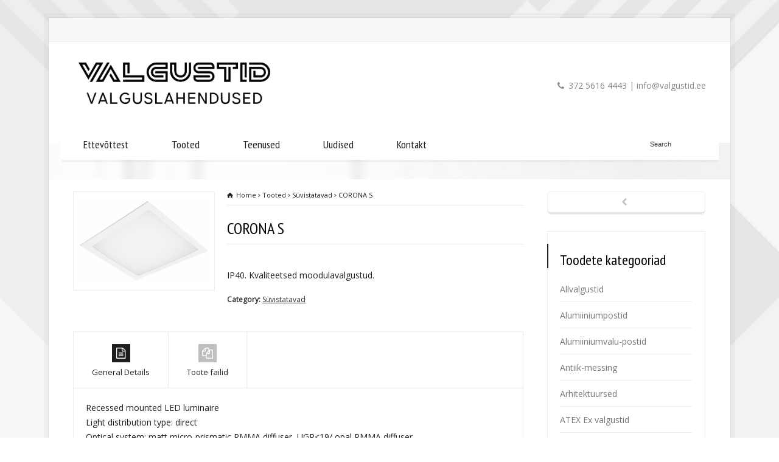

--- FILE ---
content_type: text/html; charset=UTF-8
request_url: https://valgustid.ee/toode/corona-s/
body_size: 23152
content:
<!doctype html>
<html lang="et-EE" class="no-js">
<head> 
<meta charset="UTF-8" />  
<meta name="viewport" content="width=device-width, initial-scale=1, maximum-scale=1">

<meta name='robots' content='index, follow, max-image-preview:large, max-snippet:-1, max-video-preview:-1' />

	<!-- This site is optimized with the Yoast SEO plugin v23.4 - https://yoast.com/wordpress/plugins/seo/ -->
	<title>CORONA S - Valgustite m&uuml;&uuml;k - Valgustid O&Uuml;</title>
	<link rel="canonical" href="https://valgustid.ee/toode/corona-s/" />
	<meta property="og:locale" content="et_EE" />
	<meta property="og:type" content="article" />
	<meta property="og:title" content="CORONA S - Valgustite m&uuml;&uuml;k - Valgustid O&Uuml;" />
	<meta property="og:description" content="Recessed mounted LED luminaire Light distribution type: direct Optical system: matt micro-prismatic PMMA diffuser, UGR&lt;19/ opal PMMA diffuser Housing: steel Colour: white (RAL9003) Mains voltage: 220-240V, 50-60Hz LED lifetime, h: 100000/L80B50 SDCM: 3 Protection class IEC: I Ingress protection code: IP40/20 Mechanical impact resistance: IK05 Operating temperature range, °C: ta 0…+35 Installation: In modular suspended [&hellip;]" />
	<meta property="og:url" content="https://valgustid.ee/toode/corona-s/" />
	<meta property="og:site_name" content="Valgustite m&uuml;&uuml;k - Valgustid O&Uuml;" />
	<meta property="article:modified_time" content="2022-01-27T19:53:21+00:00" />
	<meta property="og:image" content="https://valgustid.ee/wp-content/uploads/2015/01/Corona-R-S-LED.jpg" />
	<meta property="og:image:width" content="500" />
	<meta property="og:image:height" content="333" />
	<meta property="og:image:type" content="image/jpeg" />
	<script type="application/ld+json" class="yoast-schema-graph">{"@context":"https://schema.org","@graph":[{"@type":"WebPage","@id":"https://valgustid.ee/toode/corona-s/","url":"https://valgustid.ee/toode/corona-s/","name":"CORONA S - Valgustite m&uuml;&uuml;k - Valgustid O&Uuml;","isPartOf":{"@id":"https://valgustid.ee/#website"},"primaryImageOfPage":{"@id":"https://valgustid.ee/toode/corona-s/#primaryimage"},"image":{"@id":"https://valgustid.ee/toode/corona-s/#primaryimage"},"thumbnailUrl":"https://valgustid.ee/wp-content/uploads/2015/01/Corona-R-S-LED.jpg","datePublished":"2022-01-27T19:50:36+00:00","dateModified":"2022-01-27T19:53:21+00:00","inLanguage":"et-EE","potentialAction":[{"@type":"ReadAction","target":["https://valgustid.ee/toode/corona-s/"]}]},{"@type":"ImageObject","inLanguage":"et-EE","@id":"https://valgustid.ee/toode/corona-s/#primaryimage","url":"https://valgustid.ee/wp-content/uploads/2015/01/Corona-R-S-LED.jpg","contentUrl":"https://valgustid.ee/wp-content/uploads/2015/01/Corona-R-S-LED.jpg","width":500,"height":333},{"@type":"WebSite","@id":"https://valgustid.ee/#website","url":"https://valgustid.ee/","name":"Valgustite m&uuml;&uuml;k - Valgustid O&Uuml;","description":"Valgustite jae-, hulgi- ja projektim&uuml;&uuml;k.","potentialAction":[{"@type":"SearchAction","target":{"@type":"EntryPoint","urlTemplate":"https://valgustid.ee/?s={search_term_string}"},"query-input":{"@type":"PropertyValueSpecification","valueRequired":true,"valueName":"search_term_string"}}],"inLanguage":"et-EE"}]}</script>
	<!-- / Yoast SEO plugin. -->


<link rel='dns-prefetch' href='//fonts.googleapis.com' />
<link rel="alternate" type="application/rss+xml" title="Valgustite m&uuml;&uuml;k - Valgustid O&Uuml; &raquo; RSS" href="https://valgustid.ee/feed/" />
<script type="text/javascript">
/* <![CDATA[ */
window._wpemojiSettings = {"baseUrl":"https:\/\/s.w.org\/images\/core\/emoji\/15.0.3\/72x72\/","ext":".png","svgUrl":"https:\/\/s.w.org\/images\/core\/emoji\/15.0.3\/svg\/","svgExt":".svg","source":{"concatemoji":"https:\/\/valgustid.ee\/wp-includes\/js\/wp-emoji-release.min.js?ver=a5cde05222012dd1de7190a204df3a90"}};
/*! This file is auto-generated */
!function(i,n){var o,s,e;function c(e){try{var t={supportTests:e,timestamp:(new Date).valueOf()};sessionStorage.setItem(o,JSON.stringify(t))}catch(e){}}function p(e,t,n){e.clearRect(0,0,e.canvas.width,e.canvas.height),e.fillText(t,0,0);var t=new Uint32Array(e.getImageData(0,0,e.canvas.width,e.canvas.height).data),r=(e.clearRect(0,0,e.canvas.width,e.canvas.height),e.fillText(n,0,0),new Uint32Array(e.getImageData(0,0,e.canvas.width,e.canvas.height).data));return t.every(function(e,t){return e===r[t]})}function u(e,t,n){switch(t){case"flag":return n(e,"\ud83c\udff3\ufe0f\u200d\u26a7\ufe0f","\ud83c\udff3\ufe0f\u200b\u26a7\ufe0f")?!1:!n(e,"\ud83c\uddfa\ud83c\uddf3","\ud83c\uddfa\u200b\ud83c\uddf3")&&!n(e,"\ud83c\udff4\udb40\udc67\udb40\udc62\udb40\udc65\udb40\udc6e\udb40\udc67\udb40\udc7f","\ud83c\udff4\u200b\udb40\udc67\u200b\udb40\udc62\u200b\udb40\udc65\u200b\udb40\udc6e\u200b\udb40\udc67\u200b\udb40\udc7f");case"emoji":return!n(e,"\ud83d\udc26\u200d\u2b1b","\ud83d\udc26\u200b\u2b1b")}return!1}function f(e,t,n){var r="undefined"!=typeof WorkerGlobalScope&&self instanceof WorkerGlobalScope?new OffscreenCanvas(300,150):i.createElement("canvas"),a=r.getContext("2d",{willReadFrequently:!0}),o=(a.textBaseline="top",a.font="600 32px Arial",{});return e.forEach(function(e){o[e]=t(a,e,n)}),o}function t(e){var t=i.createElement("script");t.src=e,t.defer=!0,i.head.appendChild(t)}"undefined"!=typeof Promise&&(o="wpEmojiSettingsSupports",s=["flag","emoji"],n.supports={everything:!0,everythingExceptFlag:!0},e=new Promise(function(e){i.addEventListener("DOMContentLoaded",e,{once:!0})}),new Promise(function(t){var n=function(){try{var e=JSON.parse(sessionStorage.getItem(o));if("object"==typeof e&&"number"==typeof e.timestamp&&(new Date).valueOf()<e.timestamp+604800&&"object"==typeof e.supportTests)return e.supportTests}catch(e){}return null}();if(!n){if("undefined"!=typeof Worker&&"undefined"!=typeof OffscreenCanvas&&"undefined"!=typeof URL&&URL.createObjectURL&&"undefined"!=typeof Blob)try{var e="postMessage("+f.toString()+"("+[JSON.stringify(s),u.toString(),p.toString()].join(",")+"));",r=new Blob([e],{type:"text/javascript"}),a=new Worker(URL.createObjectURL(r),{name:"wpTestEmojiSupports"});return void(a.onmessage=function(e){c(n=e.data),a.terminate(),t(n)})}catch(e){}c(n=f(s,u,p))}t(n)}).then(function(e){for(var t in e)n.supports[t]=e[t],n.supports.everything=n.supports.everything&&n.supports[t],"flag"!==t&&(n.supports.everythingExceptFlag=n.supports.everythingExceptFlag&&n.supports[t]);n.supports.everythingExceptFlag=n.supports.everythingExceptFlag&&!n.supports.flag,n.DOMReady=!1,n.readyCallback=function(){n.DOMReady=!0}}).then(function(){return e}).then(function(){var e;n.supports.everything||(n.readyCallback(),(e=n.source||{}).concatemoji?t(e.concatemoji):e.wpemoji&&e.twemoji&&(t(e.twemoji),t(e.wpemoji)))}))}((window,document),window._wpemojiSettings);
/* ]]> */
</script>
<style id='wp-emoji-styles-inline-css' type='text/css'>

	img.wp-smiley, img.emoji {
		display: inline !important;
		border: none !important;
		box-shadow: none !important;
		height: 1em !important;
		width: 1em !important;
		margin: 0 0.07em !important;
		vertical-align: -0.1em !important;
		background: none !important;
		padding: 0 !important;
	}
</style>
<link rel='stylesheet' id='wp-block-library-css' href='https://valgustid.ee/wp-includes/css/dist/block-library/style.min.css?ver=a5cde05222012dd1de7190a204df3a90' type='text/css' media='all' />
<style id='classic-theme-styles-inline-css' type='text/css'>
/*! This file is auto-generated */
.wp-block-button__link{color:#fff;background-color:#32373c;border-radius:9999px;box-shadow:none;text-decoration:none;padding:calc(.667em + 2px) calc(1.333em + 2px);font-size:1.125em}.wp-block-file__button{background:#32373c;color:#fff;text-decoration:none}
</style>
<style id='global-styles-inline-css' type='text/css'>
:root{--wp--preset--aspect-ratio--square: 1;--wp--preset--aspect-ratio--4-3: 4/3;--wp--preset--aspect-ratio--3-4: 3/4;--wp--preset--aspect-ratio--3-2: 3/2;--wp--preset--aspect-ratio--2-3: 2/3;--wp--preset--aspect-ratio--16-9: 16/9;--wp--preset--aspect-ratio--9-16: 9/16;--wp--preset--color--black: #000000;--wp--preset--color--cyan-bluish-gray: #abb8c3;--wp--preset--color--white: #ffffff;--wp--preset--color--pale-pink: #f78da7;--wp--preset--color--vivid-red: #cf2e2e;--wp--preset--color--luminous-vivid-orange: #ff6900;--wp--preset--color--luminous-vivid-amber: #fcb900;--wp--preset--color--light-green-cyan: #7bdcb5;--wp--preset--color--vivid-green-cyan: #00d084;--wp--preset--color--pale-cyan-blue: #8ed1fc;--wp--preset--color--vivid-cyan-blue: #0693e3;--wp--preset--color--vivid-purple: #9b51e0;--wp--preset--gradient--vivid-cyan-blue-to-vivid-purple: linear-gradient(135deg,rgba(6,147,227,1) 0%,rgb(155,81,224) 100%);--wp--preset--gradient--light-green-cyan-to-vivid-green-cyan: linear-gradient(135deg,rgb(122,220,180) 0%,rgb(0,208,130) 100%);--wp--preset--gradient--luminous-vivid-amber-to-luminous-vivid-orange: linear-gradient(135deg,rgba(252,185,0,1) 0%,rgba(255,105,0,1) 100%);--wp--preset--gradient--luminous-vivid-orange-to-vivid-red: linear-gradient(135deg,rgba(255,105,0,1) 0%,rgb(207,46,46) 100%);--wp--preset--gradient--very-light-gray-to-cyan-bluish-gray: linear-gradient(135deg,rgb(238,238,238) 0%,rgb(169,184,195) 100%);--wp--preset--gradient--cool-to-warm-spectrum: linear-gradient(135deg,rgb(74,234,220) 0%,rgb(151,120,209) 20%,rgb(207,42,186) 40%,rgb(238,44,130) 60%,rgb(251,105,98) 80%,rgb(254,248,76) 100%);--wp--preset--gradient--blush-light-purple: linear-gradient(135deg,rgb(255,206,236) 0%,rgb(152,150,240) 100%);--wp--preset--gradient--blush-bordeaux: linear-gradient(135deg,rgb(254,205,165) 0%,rgb(254,45,45) 50%,rgb(107,0,62) 100%);--wp--preset--gradient--luminous-dusk: linear-gradient(135deg,rgb(255,203,112) 0%,rgb(199,81,192) 50%,rgb(65,88,208) 100%);--wp--preset--gradient--pale-ocean: linear-gradient(135deg,rgb(255,245,203) 0%,rgb(182,227,212) 50%,rgb(51,167,181) 100%);--wp--preset--gradient--electric-grass: linear-gradient(135deg,rgb(202,248,128) 0%,rgb(113,206,126) 100%);--wp--preset--gradient--midnight: linear-gradient(135deg,rgb(2,3,129) 0%,rgb(40,116,252) 100%);--wp--preset--font-size--small: 13px;--wp--preset--font-size--medium: 20px;--wp--preset--font-size--large: 36px;--wp--preset--font-size--x-large: 42px;--wp--preset--spacing--20: 0.44rem;--wp--preset--spacing--30: 0.67rem;--wp--preset--spacing--40: 1rem;--wp--preset--spacing--50: 1.5rem;--wp--preset--spacing--60: 2.25rem;--wp--preset--spacing--70: 3.38rem;--wp--preset--spacing--80: 5.06rem;--wp--preset--shadow--natural: 6px 6px 9px rgba(0, 0, 0, 0.2);--wp--preset--shadow--deep: 12px 12px 50px rgba(0, 0, 0, 0.4);--wp--preset--shadow--sharp: 6px 6px 0px rgba(0, 0, 0, 0.2);--wp--preset--shadow--outlined: 6px 6px 0px -3px rgba(255, 255, 255, 1), 6px 6px rgba(0, 0, 0, 1);--wp--preset--shadow--crisp: 6px 6px 0px rgba(0, 0, 0, 1);}:where(.is-layout-flex){gap: 0.5em;}:where(.is-layout-grid){gap: 0.5em;}body .is-layout-flex{display: flex;}.is-layout-flex{flex-wrap: wrap;align-items: center;}.is-layout-flex > :is(*, div){margin: 0;}body .is-layout-grid{display: grid;}.is-layout-grid > :is(*, div){margin: 0;}:where(.wp-block-columns.is-layout-flex){gap: 2em;}:where(.wp-block-columns.is-layout-grid){gap: 2em;}:where(.wp-block-post-template.is-layout-flex){gap: 1.25em;}:where(.wp-block-post-template.is-layout-grid){gap: 1.25em;}.has-black-color{color: var(--wp--preset--color--black) !important;}.has-cyan-bluish-gray-color{color: var(--wp--preset--color--cyan-bluish-gray) !important;}.has-white-color{color: var(--wp--preset--color--white) !important;}.has-pale-pink-color{color: var(--wp--preset--color--pale-pink) !important;}.has-vivid-red-color{color: var(--wp--preset--color--vivid-red) !important;}.has-luminous-vivid-orange-color{color: var(--wp--preset--color--luminous-vivid-orange) !important;}.has-luminous-vivid-amber-color{color: var(--wp--preset--color--luminous-vivid-amber) !important;}.has-light-green-cyan-color{color: var(--wp--preset--color--light-green-cyan) !important;}.has-vivid-green-cyan-color{color: var(--wp--preset--color--vivid-green-cyan) !important;}.has-pale-cyan-blue-color{color: var(--wp--preset--color--pale-cyan-blue) !important;}.has-vivid-cyan-blue-color{color: var(--wp--preset--color--vivid-cyan-blue) !important;}.has-vivid-purple-color{color: var(--wp--preset--color--vivid-purple) !important;}.has-black-background-color{background-color: var(--wp--preset--color--black) !important;}.has-cyan-bluish-gray-background-color{background-color: var(--wp--preset--color--cyan-bluish-gray) !important;}.has-white-background-color{background-color: var(--wp--preset--color--white) !important;}.has-pale-pink-background-color{background-color: var(--wp--preset--color--pale-pink) !important;}.has-vivid-red-background-color{background-color: var(--wp--preset--color--vivid-red) !important;}.has-luminous-vivid-orange-background-color{background-color: var(--wp--preset--color--luminous-vivid-orange) !important;}.has-luminous-vivid-amber-background-color{background-color: var(--wp--preset--color--luminous-vivid-amber) !important;}.has-light-green-cyan-background-color{background-color: var(--wp--preset--color--light-green-cyan) !important;}.has-vivid-green-cyan-background-color{background-color: var(--wp--preset--color--vivid-green-cyan) !important;}.has-pale-cyan-blue-background-color{background-color: var(--wp--preset--color--pale-cyan-blue) !important;}.has-vivid-cyan-blue-background-color{background-color: var(--wp--preset--color--vivid-cyan-blue) !important;}.has-vivid-purple-background-color{background-color: var(--wp--preset--color--vivid-purple) !important;}.has-black-border-color{border-color: var(--wp--preset--color--black) !important;}.has-cyan-bluish-gray-border-color{border-color: var(--wp--preset--color--cyan-bluish-gray) !important;}.has-white-border-color{border-color: var(--wp--preset--color--white) !important;}.has-pale-pink-border-color{border-color: var(--wp--preset--color--pale-pink) !important;}.has-vivid-red-border-color{border-color: var(--wp--preset--color--vivid-red) !important;}.has-luminous-vivid-orange-border-color{border-color: var(--wp--preset--color--luminous-vivid-orange) !important;}.has-luminous-vivid-amber-border-color{border-color: var(--wp--preset--color--luminous-vivid-amber) !important;}.has-light-green-cyan-border-color{border-color: var(--wp--preset--color--light-green-cyan) !important;}.has-vivid-green-cyan-border-color{border-color: var(--wp--preset--color--vivid-green-cyan) !important;}.has-pale-cyan-blue-border-color{border-color: var(--wp--preset--color--pale-cyan-blue) !important;}.has-vivid-cyan-blue-border-color{border-color: var(--wp--preset--color--vivid-cyan-blue) !important;}.has-vivid-purple-border-color{border-color: var(--wp--preset--color--vivid-purple) !important;}.has-vivid-cyan-blue-to-vivid-purple-gradient-background{background: var(--wp--preset--gradient--vivid-cyan-blue-to-vivid-purple) !important;}.has-light-green-cyan-to-vivid-green-cyan-gradient-background{background: var(--wp--preset--gradient--light-green-cyan-to-vivid-green-cyan) !important;}.has-luminous-vivid-amber-to-luminous-vivid-orange-gradient-background{background: var(--wp--preset--gradient--luminous-vivid-amber-to-luminous-vivid-orange) !important;}.has-luminous-vivid-orange-to-vivid-red-gradient-background{background: var(--wp--preset--gradient--luminous-vivid-orange-to-vivid-red) !important;}.has-very-light-gray-to-cyan-bluish-gray-gradient-background{background: var(--wp--preset--gradient--very-light-gray-to-cyan-bluish-gray) !important;}.has-cool-to-warm-spectrum-gradient-background{background: var(--wp--preset--gradient--cool-to-warm-spectrum) !important;}.has-blush-light-purple-gradient-background{background: var(--wp--preset--gradient--blush-light-purple) !important;}.has-blush-bordeaux-gradient-background{background: var(--wp--preset--gradient--blush-bordeaux) !important;}.has-luminous-dusk-gradient-background{background: var(--wp--preset--gradient--luminous-dusk) !important;}.has-pale-ocean-gradient-background{background: var(--wp--preset--gradient--pale-ocean) !important;}.has-electric-grass-gradient-background{background: var(--wp--preset--gradient--electric-grass) !important;}.has-midnight-gradient-background{background: var(--wp--preset--gradient--midnight) !important;}.has-small-font-size{font-size: var(--wp--preset--font-size--small) !important;}.has-medium-font-size{font-size: var(--wp--preset--font-size--medium) !important;}.has-large-font-size{font-size: var(--wp--preset--font-size--large) !important;}.has-x-large-font-size{font-size: var(--wp--preset--font-size--x-large) !important;}
:where(.wp-block-post-template.is-layout-flex){gap: 1.25em;}:where(.wp-block-post-template.is-layout-grid){gap: 1.25em;}
:where(.wp-block-columns.is-layout-flex){gap: 2em;}:where(.wp-block-columns.is-layout-grid){gap: 2em;}
:root :where(.wp-block-pullquote){font-size: 1.5em;line-height: 1.6;}
</style>
<link rel='stylesheet' id='sr7css-css' href='//valgustid.ee/wp-content/plugins/revslider/public/css/sr7.css?ver=6.7.15' type='text/css' media='all' />
<link rel='stylesheet' id='wpbits-afe-pro-afe-styles-css' href='https://valgustid.ee/wp-content/plugins/wpbits-addons-for-elementor-pro/afe/assets/css/afe-styles.min.css?ver=1.0.5' type='text/css' media='all' />
<link rel='stylesheet' id='wpb-lib-frontend-css' href='https://valgustid.ee/wp-content/plugins/wpbits-addons-for-elementor/assets/css/frontend.min.css?ver=1.5.1' type='text/css' media='all' />
<link rel='stylesheet' id='normalize-css' href='https://valgustid.ee/wp-content/themes/rttheme18/css/normalize.css?ver=a5cde05222012dd1de7190a204df3a90' type='text/css' media='all' />
<link rel='stylesheet' id='theme-framework-css' href='https://valgustid.ee/wp-content/themes/rttheme18/css/rt-css-framework.css?ver=a5cde05222012dd1de7190a204df3a90' type='text/css' media='all' />
<link rel='stylesheet' id='fontello-css' href='https://valgustid.ee/wp-content/themes/rttheme18/css/fontello/css/fontello.css?ver=a5cde05222012dd1de7190a204df3a90' type='text/css' media='all' />
<link rel='stylesheet' id='jackbox-css' href='https://valgustid.ee/wp-content/themes/rttheme18/js/lightbox/css/jackbox.min.css?ver=a5cde05222012dd1de7190a204df3a90' type='text/css' media='all' />
<link rel='stylesheet' id='theme-style-all-css' href='https://valgustid.ee/wp-content/themes/rttheme18/css/style.css?ver=a5cde05222012dd1de7190a204df3a90' type='text/css' media='all' />
<link rel='stylesheet' id='jquery-owl-carousel-css' href='https://valgustid.ee/wp-content/themes/rttheme18/css/owl.carousel.css?ver=a5cde05222012dd1de7190a204df3a90' type='text/css' media='all' />
<link rel='stylesheet' id='flex-slider-css-css' href='https://valgustid.ee/wp-content/themes/rttheme18/css/flexslider.css?ver=a5cde05222012dd1de7190a204df3a90' type='text/css' media='all' />
<link rel='stylesheet' id='progression-player-css' href='https://valgustid.ee/wp-content/themes/rttheme18/js/video_player/progression-player.css?ver=a5cde05222012dd1de7190a204df3a90' type='text/css' media='all' />
<link rel='stylesheet' id='progression-skin-minimal-light-css' href='https://valgustid.ee/wp-content/themes/rttheme18/js/video_player/skin-minimal-light.css?ver=a5cde05222012dd1de7190a204df3a90' type='text/css' media='all' />
<link rel='stylesheet' id='isotope-css-css' href='https://valgustid.ee/wp-content/themes/rttheme18/css/isotope.css?ver=a5cde05222012dd1de7190a204df3a90' type='text/css' media='all' />
<link rel='stylesheet' id='jquery-colortip-css' href='https://valgustid.ee/wp-content/themes/rttheme18/css/colortip-1.0-jquery.css?ver=a5cde05222012dd1de7190a204df3a90' type='text/css' media='all' />
<link rel='stylesheet' id='animate-css' href='https://valgustid.ee/wp-content/themes/rttheme18/css/animate.css?ver=a5cde05222012dd1de7190a204df3a90' type='text/css' media='all' />
<!--[if IE 7]>
<link rel='stylesheet' id='theme-ie7-css' href='https://valgustid.ee/wp-content/themes/rttheme18/css/ie7.css?ver=a5cde05222012dd1de7190a204df3a90' type='text/css' media='all' />
<![endif]-->
<!--[if lt IE 9]>
<link rel='stylesheet' id='theme-ltie9-css' href='https://valgustid.ee/wp-content/themes/rttheme18/css/before_ie9.css?ver=a5cde05222012dd1de7190a204df3a90' type='text/css' media='all' />
<![endif]-->
<link rel='stylesheet' id='theme-skin-css' href='https://valgustid.ee/wp-content/themes/rttheme18/css/lightblue-style.css?ver=a5cde05222012dd1de7190a204df3a90' type='text/css' media='all' />
<style id='theme-skin-inline-css' type='text/css'>
.retina#logo{background: url('https://valgustid.ee/wp-content/uploads/2022/04/valgustid-Black-logo-no-background.png') no-repeat scroll 0 0 / 100% auto transparent;-moz-background-size:100%;-webkit-background-size:100%;-o-background-size:100%; background-size: 100%;} .retina#logo img{display: none;}
#navigation_bar > ul > li > a{font-family:'PT Sans Narrow',sans-serif;font-weight:normal !important}.flex-caption,.pricing_table .table_wrap ul > li.caption,.pricing_table .table_wrap.highlight ul > li.caption,.banner p,.sidebar .featured_article_title,.footer_widgets_row .featured_article_title,.latest-news a.title,h1,h2,h3,h4,h5{font-family:'PT Sans Narrow',sans-serif;font-weight:normal}body,#navigation_bar > ul > li > a span,.product_info h5,.product_item_holder h5,#slogan_text{font-family:'Open Sans',sans-serif;font-weight:normal !important}.testimonial .text,blockquote p{font-family:'PT Serif',sans-serif;font-weight:normal !important}h1{font-size:32px}h3{font-size:22px}h4{font-size:20px}h5{font-size:18px}h6{font-size:16px}.featured_article_title{font-size:26px}#navigation_bar > ul > li > a{font-size:18px}body{font-size:14px}#navigation_bar > ul > li > a,#navigation .sub-menu li a,#navigation .multicolumn-holder a,#navigation .multicolumn-holder .column-heading > span,#navigation .multicolumn-holder .column-heading > a,#navigation .multicolumn-holder a:hover,#navigation ul.sub-menu li:hover > a{color:#1e1e1e}#navigation .multicolumn-holder a:hover{opacity:0.8}#navigation_bar > ul > li > a span,#navigation_bar ul ul > li > a span,#navigation_bar .multicolumn-holder ul > li:hover > a span,body .search-bar form input{color:#303030}#navigation_bar > ul > li.current_page_item,#navigation_bar > ul > li.current-menu-ancestor,#navigation_bar > ul > li:hover,#navigation ul.sub-menu li a:hover{background-color:#2a2a2a}#navigation ul.sub-menu li:hover > a{opacity:0.8;background-color:transparent}#navigation_bar > ul > li.current_page_item > a:after,#navigation_bar > ul > li.current-menu-ancestor > a:after,#navigation_bar > ul > li:hover > a:after,#navigation_bar > ul > li > a:after{background-color:#f6ba4a}#navigation .sub-menu li a:hover,#navigation .sub-menu li:hover > a{box-shadow:inset 2px 0 0 #f6ba4a}#navigation_bar > ul > li.current_page_item > a,#navigation_bar > ul > li.current-menu-ancestor > a,#navigation_bar > ul > li > a:hover,#navigation_bar > ul > li:hover > a{color:#ffffff}#navigation_bar > ul > li.current_page_item > a span,#navigation_bar > ul > li.current-menu-ancestor > a span,#navigation_bar > ul > li > a:hover span,#navigation_bar > ul > li:hover > a span{color:#ffffff}#navigation_bar,#navigation ul.sub-menu,html .nav_border,.multicolumn-holder{background-color:#ffffff}#navigation_bar,#navigation ul,html .stuck .nav_border{background-image:none}#navigation_bar > ul > li > a,#navigation {border-color:transparent}#navigation ul li{border-width:0}#navigation ul li a {border-bottom:0}#navigation_bar,html .stuck .nav_border {border-width:0 0 1px 0}.search-bar,.search-bar form input:focus{background:transparent}.nav_border,#navigation_bar,#navigation li,#navigation ul li a,html .stuck .nav_border,.search-bar,#navigation li:first-child,.multicolumn-holder,#navigation .multicolumn-holder a,#navigation_bar .multicolumn-holder > ul,#navigation .sub-menu,#navigation .sub-menu li,.menu-style-two #header .nav_border,#navigation_bar #navigation li:last-child{border-color:#ffffff}#navigation_bar li a,.stuck #navigation_bar li a{border-color:#ffffff !important}.search-bar .icon-search-1{color:#ffffff}.boxed-body{background-color:#ffffff}.boxed-body{background-image:url( https://valgustid.ee/wp-content/uploads/2022/04/pattern-smoke-small.png );background-attachment:scroll;background-position:center center;background-repeat:repeat;background-size:cover}.content_block_background .social_share .s_buttons,.content_block_background .woocommerce span.onsale,.woocommerce-page .content_block_background span.onsale,.woocommerce .content_block_background mark,.content_block_background .woocommerce .addresses .title .edit,.woocommerce-page .content_block_background .addresses .title .edit,.content_block_background .flex-active-slide .caption-one,.content_block_background .flexslider .flex-direction-nav a,.content_block_background .flexslider .carousel .flex-direction-nav a,.content_block_background .imgeffect a,.content_block_background .featured .default_icon .heading_icon,.content_block_background .medium_rounded_icon,.content_block_background .big_square_icon,.content_block_background .title_icon,.content_block_background .button_.default,.content_block_background .pricing_table .table_wrap.highlight ul > li.price div:before,.content_block_background .featured a.read_more,.content_block_background .featured a.more-link,.content_block_background .carousel-holder.with_heading .owl-controls .owl-buttons div,.content_block_background .rt-toggle ol li .toggle-number,.content_block_background .rt-toggle ol li.open .toggle-number,.content_block_background .latest-news .featured-image .date,.content_block_background .social_share .icon-share:before,.content_block_background .commententry .navigation > div,.content_block_background .commententry .navigation a,.content_block_background .blog_list h1[class^="icon-"]:before,.content_block_background .blog_list h2[class^="icon-"]:before,.content_block_background hr.style-six:before,.content_block_background .with_borders .box:before,.content_block_background .portfolio_boxes .box:before,.content_block_background .with_borders .box:after,.content_block_background .portfolio_boxes .box:after,.content_block_background .tab-style-three .tabs .with_icon a.current > span:before,.content_block_background .sidebar .featured_article_title:before{background:#1e1e1e}.content_block_background .pricing_table .table_wrap.highlight ul > li.caption,.content_block_background .flex-active-slide .caption-one,.content_block_background .flexslider .flex-direction-nav a,.content_block_background .flexslider .carousel .flex-direction-nav a,.content_block_background .imgeffect a,.content_block_background .chained_contents > ul li:hover .image.chanied_media_holder:after,.content_block_background .chained_contents li:hover .icon_holder.rounded:before{background-color:#1e1e1e}.content_block_background a,.content_block_background .widget_archive ul li a:hover,.content_block_background .widget_links ul li a:hover,.content_block_background .widget_nav_menu ul li a:hover,.content_block_background .widget_categories ul li a:hover,.content_block_background .widget_meta ul li a:hover,.content_block_background .widget_recent_entries  ul li a:hover,.content_block_background .widget_pages  ul li a:hover,.content_block_background .widget_rss ul li a:hover,.content_block_background .widget_recent_comments ul li a:hover,.content_block_background .widget_rt_categories ul li a:hover,.content_block_background .widget_product_categories ul li a:hover,.content_block_background .imgeffect a:hover,.content_block_background .woocommerce .star-rating,.woocommerce-page .content_block_background  .star-rating,.content_block_background .woocommerce .cart-collaterals .cart_totals h2:before,.woocommerce-page .content_block_background .cart-collaterals .cart_totals h2:before,.content_block_background .woocommerce .cart-collaterals .shipping_calculator h2:before,.woocommerce-page .content_block_background .cart-collaterals .shipping_calculator h2:before,.woocommerce-account .content_block_background .woocommerce .addresses h3:before,.content_block_background .heading_icon,.content_block_background .large_icon,.content_block_background .big_icon,.content_block_background .big_rounded_icon,.content_block_background .featured a.read_more:hover,.content_block_background a.more-link:hover,.content_block_background .latest-news-2 a.title:hover,.content_block_background .social_share:hover .icon-share:before,.content_block_background h1 a:hover,.content_block_background h2 a:hover,.content_block_background h3 a:hover,.content_block_background h4 a:hover,.content_block_background h5 a:hover,.content_block_background h6 a:hover,.content_block_background .with_icons.colored > li span,.content_block_background #reply-title:before,.content_block_background a,.content_block_background .widget_archive ul li a:hover,.content_block_background .widget_links ul li a:hover,.content_block_background .widget_nav_menu ul li a:hover,.content_block_background .widget_categories ul li a:hover,.content_block_background .widget_meta ul li a:hover,.content_block_background .widget_recent_entries ul li a:hover,.content_block_background .widget_pages ul li a:hover,.content_block_background .widget_rss ul li a:hover,.content_block_background .widget_recent_comments ul li a:hover,.content_block_background .widget_rt_categories ul li a:hover,.content_block_background .widget_product_categories ul li a:hover,.content_block_background .imgeffect a:hover,.content_block_background .heading_icon,.content_block_background .large_icon,.content_block_background .big_icon,.content_block_background .big_rounded_icon,.content_block_background a.read_more:hover,.content_block_background a.more-link:hover,.content_block_background .latest-news-2 a.title:hover,.content_block_background .social_share:hover .icon-share:before,.content_block_background .with_icons.colored > li span,.content_block_background #reply-title:before,.content_block_background .content.full > .row > hr.style-six:after,.content_block_background .pin:after,.content_block_background .filter_navigation li a.active:before,.content_block_background .filter_navigation li a.active,.content_block_background .filter_navigation li a:hover,.content_block_background hr.style-eight:after,.content_block_background ul.page-numbers li a:hover,.content_block_background ul.page-numbers li .current,.content_block_background .widget ul li.current-menu-item > a,.content_block_background .widget_rt_categories ul li.current-cat > a,.content_block_background .widget_product_categories ul li.current-cat > a,.content_block_background .rt-rev-heading span{color:#1e1e1e}.content_block_background .big_rounded_icon.loaded,.content_block_background .featured a.read_more,.content_block_background .featured a.more-link,.content_block_background .social_share .s_buttons,.content_block_background .pin:after,.content_block_background hr.style-eight,.content_block_background .with_icons.icon_borders.colored li span{border-color:#1e1e1e}.content_block_background .tabs_wrap .tabs a.current,.content_block_background .tabs_wrap .tabs a.current:hover,.content_block_background .tabs_wrap .tabs a:hover,.content_block_background .tabs_wrap .tabs li.current a{border-bottom-color:#1e1e1e}.content_block_background .vertical_tabs ul.tabs a.current,.content_block_background .vertical_tabs ul.tabs a.current:hover,.content_block_background .vertical_tabs ul.tabs a:hover,.content_block_background .vertical_tabs ul.tabs li.current a{border-right-color:#1e1e1e}.content_block_background .imgeffect a,.content_block_background .featured a.read_more{color:#fff}.content_block_background .imgeffect a:hover,.content_block_background .featured a.read_more:hover{background:#fff}.content_block_background,.content_block_background .tabs_wrap .tabs a,.content_block_background .banner .featured_text,.content_block_background .rt_form input[type="button"],.content_block_background .rt_form input[type="submit"],.content_block_background .rt_form input[type="text"],.content_block_background .rt_form select,.content_block_background .rt_form textarea,.content_block_background .woocommerce a.button,.woocommerce-page .content_block_background a.button,.content_block_background .content_block_background .woocommerce button.button,.woocommerce-page .content_block_background button.button,.content_block_background .woocommerce input.button,.woocommerce-page .content_block_background input.button,.content_block_background .woocommerce #respond input#submit,.woocommerce-page .content_block_background #respond input#submit,.content_block_background .woocommerce #content input.button,.woocommerce-page .content_block_background #content input.button,.content_block_background .woocommerce a.button.alt,.woocommerce-page .content_block_background a.button.alt,.content_block_background .woocommerce button.button.alt,.woocommerce-page .content_block_background button.button.alt,.content_block_background .woocommerce input.button.alt,.woocommerce-page .content_block_background input.button.alt,.content_block_background .woocommerce #respond input#submit.alt,.woocommerce-page .content_block_background #respond input#submit.alt,.content_block_background .woocommerce #content input.button.alt,.woocommerce-page .content_block_background #content input.button.alt,.content_block_background .widget_archive ul li a,.content_block_background .widget_links ul li a,.content_block_background .widget_nav_menu ul li a,.content_block_background .widget_categories ul li a,.content_block_background .widget_meta ul li a,.content_block_background .widget_recent_entries ul li a,.content_block_background .widget_pages ul li a,.content_block_background .widget_rss ul li a,.content_block_background .widget_recent_comments ul li a,.content_block_background .widget_product_categories ul li a,.content_block_background .info_box,.content_block_background .breadcrumb,.content_block_background .page-numbers li a,.content_block_background .page-numbers li > span,.content_block_background .rt_comments ol.commentlist li a,.content_block_background .cancel-reply a,.content_block_background .rt_comments ol.commentlist li .comment-body .comment-meta a,.content_block_background #cancel-comment-reply-link,.content_block_background .breadcrumb a,.content_block_background .breadcrumb span,.content_block_background #slogan_text,.content_block_background .filter_navigation li a,.content_block_background .widget ul{color:#1e1e1e}.content_block_background .blog_list .post_data,.content_block_background .blog_list .post_data a,.content_block_background .woocommerce .star-rating,.content_block_background .woocommerce-page .star-rating,.content_block_background .testimonial .text .icon-quote-left,.content_block_background .testimonial .text .icon-quote-right,.content_block_background .client_info,.content_block_background .rt_form label,.content_block_background i.decs_text,.content_block_background .client_info,.content_block_background .with_icons > li span,.content_block_background .with_icons.light > li span,.content_block_background .price del,.content_block_background .product_meta,.content_block_background span.top,.content_block_background .rt_comments ol.commentlist li .comment-body .comment-meta,.content_block_background .cancel-reply,.content_block_background .rt_comments ol.commentlist li .comment-body .author-name,.content_block_background .rt_comments ol.commentlist li p,.content_block_background li.comment #respond,.content_block_background .recent_posts .widget-meta,.content_block_background .content_block.archives .head_text h1,.content_block_background .content_block.archives .head_text h2{color:#303030}.content_block_background h1 a,.content_block_background h2 a,.content_block_background h3 a,.content_block_background h4 a,.content_block_background h5 a,.content_block_background h6 a,.content_block_background h1,.content_block_background h2,.content_block_background h3,.content_block_background h4,.content_block_background h5,.content_block_background h6,.content_block_background .latest-news-2 .title,.content_block_background.woocommerce ul.cart_list li a,.content_block_background .woocommerce ul.product_list_widget li a,.woocommerce-page .content_block_background ul.cart_list li a,.woocommerce-page .content_block_background ul.product_list_widget li a,.content_block_background .heading h1,.content_block_background .heading h2,.content_block_background .footer .featured_article_title,.content_block_background .recent_posts .title a{color:#000000}.content_block_background h1 a:hover,.content_block_background h2 a:hover,.content_block_background h3 a:hover,.content_block_background h4 a:hover,.content_block_background h5 a:hover,.content_block_background h6 a:hover,.content_block_background .latest-news-2 .title:hover,.content_block_background .woocommerce  ul.cart_list li a:hover,.content_block_background .woocommerce ul.product_list_widget li a:hover,.woocommerce-page .content_block_background ul.cart_list li a:hover,.woocommerce-page .content_block_background ul.product_list_widget li a:hover{color:#303030}.content_block_background a,.content_block_background .latest-news a.title,.content_block_background .doc_icons ul li a,.content_block_background .filter_navigation li a.active:before,.content_block_background .woocommerce-MyAccount-navigation > ul > li > a:hover,.content_block_background .woocommerce-MyAccount-navigation > ul > li.is-active > a{color:#303030}.content_block_background a:hover,.content_block_background .latest-news a.title:hover,.content_block_background .doc_icons ul li a:hover,.content_block_background .woocommerce ul.cart_list li a:hover,.content_block_background .woocommerce ul.product_list_widget li a:hover,.woocommerce-page .content_block_background ul.cart_list li a:hover,.woocommerce-page .content_block_background ul.product_list_widget li a:hover,.content_block_background .rt_comments ol.commentlist li .comment-body .comment-meta a:hover,.content_block_background #cancel-comment-reply-link:hover,.content_block_background .breadcrumb a:hover span,.content_block_background .blog_list .post_data a:hover,.content_block_background .widget ul li a:hover{color:#404040}.content_block_background section.team.style-three .half-background:before,.content_block_background section.team.style-three .half-background,.content_block_background section.team.style-three hr:after,.content_block_background section.team.style-two .half-background:before,.content_block_background section.team.style-two .half-background,.content_block_background section.team.style-two hr:after,.content_block_background div.date_box .year,.content_block_background blockquote,.content_block_background .rt_form input[type="text"],.content_block_background .rt_form select,.content_block_background .rt_form textarea,.content_block_background .tab-style-two ul.tabs,.content_block_background .product_images,.content_block_background .rt_comments .comment-holder,.content_block_background .rt_comments ol.commentlist li .comment-body .comment-meta .comment-reply:hover,.content_block_background .info_box,.content_block_background .search_highlight,.content_block_background table th,.content_block_background .vertical_tabs ul.tabs,.content_block_background .vertical_tabs ul.tabs a.current,.content_block_background .vertical_tabs ul.tabs a.current:hover,.content_block_background .vertical_tabs ul.tabs a:hover,.content_block_background .vertical_tabs ul.tabs li.current a,.content_block_background .tab-style-two ul.tabs a.current:hover,.content_block_background .tab-style-two ul.tabs a:hover,.content_block_background .tab-style-three ul.tabs{background-color:#ffffff}.content_block_background .gradient{background:#ffffff;filter:none}.content_block_background .tab-style-three ul.tabs a.current,.content_block_background .tab-style-three ul.tabs a.current:hover,.content_block_background .tab-style-three ul.tabs a:hover,.content_block_background .tab-style-three ul.tabs li.current a{-o-box-shadow:none;-moz-box-shadow:none;-webkit-box-shadow:none;box-shadow:none}.content_block_background div.date_box,.content_block_background .post_data span,.content_block_background hr,.content_block_background .vertical_tabs .tabs_wrap,.content_block_background .vertical_tabs ul.tabs li,.content_block_background .vertical_tabs div.pane,.content_block_background .tabs_wrap .tabs li,.content_block_background .banner.withborder,.content_block_background .rt_form input[type="text"],.content_block_background .rt_form select,.content_block_background .rt_form textarea,.content_block_background .sidebar .widget,.content_block_background section.content.left,.content_block_background .tab-style-two,.content_block_background .product_images,.content_block_background .rounded_carousel_holder,.content_block_background .rt_comments .comment-holder,.content_block_background .rt_comments .commentlist > li:before,.content_block_background .rt_comments .commentlist .children > li:before,.content_block_background .rt_comments .commentlist .children > li:after,.content_block_background .wooselect,.content_block_background section.content.right,.content_block_background .info_box,.content_block_background .woocommerce #reviews #comments ol.commentlist li .comment-text,.woocommerce-page .content_block_background #reviews #comments ol.commentlist li .comment-text,.content_block_background ul.page-numbers,.content_block_background .page-numbers li a,.content_block_background .page-numbers li > span,.content_block_background .woocommerce table.shop_table td,.woocommerce-page .content_block_background table.shop_table td,.content_block_background .woocommerce table.shop_table,.woocommerce-page .content_block_background table.shop_table,.content_block_background table th,.content_block_background table td,.content_block_background .woocommerce .cart-collaterals .cart_totals tr td,.woocommerce-page .content_block_background .cart-collaterals .cart_totals tr td,.content_block_background .woocommerce .cart-collaterals .cart_totals tr th,.woocommerce-page .content_block_background .cart-collaterals .cart_totals tr th,.woocommerce .content_block_background div.product div.images,.woocommerce .content_block_background .woocommerce-MyAccount-navigation > ul,.woocommerce .content_block_background .woocommerce-MyAccount-navigation > ul > li:not(:last-child) > a,.content_block_background table,.content_block_background .rt-toggle ol li .toggle-content,.content_block_background .footer .featured_article_title,.content_block_background .with_borders > .box,.content_block_background .price ins,.content_block_background .content.left .tab-style-three,.content_block_background .content.right .tab-style-three,#container .content_block_background .sidebar .widget,.content_block_background .filter_navigation,.content_block_background .filter_navigation li a,.content_block_background .portfolio_item_holder,.content_block_background div.breadcrumb,.content_block_background .product_images .slider-carousel,.content_block_background .hr:after,.content_block_background .content_block.archives .head_text h1:after,.content_block_background .content_block.archives .head_text h2:after,.content_block_background .horizontal_chained_contents .chanied_media_holder:after,.content_block_background .chained_contents > ul:after,.content_block_background .chained_contents > ul .chanied_media_holder:before,.content_block_background .woocommerce-MyAccount-navigation > ul,.content_block_background .woocommerce-MyAccount-navigation > ul > li:not(:last-child) > a{border-color:#ebebeb}.content_block_background .blog_list .post_data,.content_block_background div.date_box .year,.content_block_background .rt-toggle ol,.content_block_background .woocommerce .widget_shopping_cart .total,.woocommerce-page .content_block_background .widget_shopping_cart .total,.content_block_background li.comment #respond{border-top-color:#ebebeb}.content_block_background .vertical_tabs ul.tabs a.current,.content_block_background .vertical_tabs ul.tabs a.current:hover,.content_block_background .vertical_tabs ul.tabs a:hover,.content_block_background .vertical_tabs ul.tabs li.current a,.content_block_background .rt-toggle ol li,.content_block_background .tabs_wrap .tabs,.content_block_background .line,.content_block_background .woocommerce ul.cart_list li:after,.content_block_background .woocommerce ul.product_list_widget li:after,.woocommerce-page .content_block_background ul.cart_list li:after,.woocommerce-page .content_block_background ul.product_list_widget li:after,.content_block_background .widget_archive ul li,.content_block_background .widget_links ul li,.content_block_background .widget_nav_menu ul li,.content_block_background .widget_categories ul li,.content_block_background .widget_meta ul li,.content_block_background .widget_recent_entries ul li,.content_block_background .widget_pages ul li,.content_block_background .widget_rss ul li,.content_block_background .widget_recent_comments ul li,.content_block_background .widget_product_categories ul li,.content_block_background .small_box .blog-head-line{border-bottom-color:#ebebeb}.content_block_background hr,.content_block_background blockquote p:first-child:before,.content_block_background blockquote p:last-child:after,.content_block_background .testimonial .text .icon-quote-left,.content_block_background .testimonial .text .icon-quote-right,.content_block_background .title_line:before,.content_block_background .woocommerce ul.cart_list li:before,.content_block_background .woocommerce ul.product_list_widget li:before,.woocommerce-page .content_block_background ul.cart_list li:before,.woocommerce-page .content_block_background ul.product_list_widget li:before,.content_block_background .woocommerce .star-rating:before,.woocommerce-page .content_block_background .star-rating:before,.content_block_background .filter_navigation:before,.content_block_background .filter_navigation:after,.content_block_background .heading-style-2:before,.content_block_background .heading-style-2:after,.content_block_background .hr:after,.content_block_background .content_block.archives .head_text h1:after,.content_block_background .content_block.archives .head_text h2:after{color:#ebebeb}.content_block_background .title_line:before,.content_block_background .rt_form input:focus,.content_block_background .rt_form select:focus,.content_block_background .rt_form textarea:focus,.content_block_background .rt_comments ol.commentlist li .comment-body .comment-meta .comment-reply,.content_block_background .title_line .featured_article_title:after,.content_block_background .filter_navigation:before,.content_block_background .filter_navigation:after,.content_block_background .heading-style-2:before,.content_block_background .heading-style-2:after,.content_block_background .chained_contents > ul .chanied_media_holder:after{background-color:#ebebeb}.content_block_background .with_borders > .last-row.box:last-child,.content_block_background .with_borders > .box.last,.content_block_background .with_effect.with_borders .box:hover .product_info{box-shadow:1px 0 0 #ebebeb}.content_block_background .tab-style-three ul.tabs{box-shadow:0 -1px 0 #ebebeb inset}.content_block_background .rt_form input[type="text"],.content_block_background .rt_form input[type="email"],.content_block_background .rt_form select,.content_block_background .rt_form textarea,.content_block_background .wpcf7 input[type="text"],.content_block_background .wpcf7 input[type="email"],.content_block_background .wpcf7 select,.content_block_background .wpcf7 textarea{box-shadow:1px 2px 0 rgba(0,0,0,0.03)}.content_block_background .social_media li a{background-color:#ffffff}.top_content .social_share .s_buttons,.top_content .woocommerce span.onsale,.woocommerce-page .top_content span.onsale,.woocommerce .top_content mark,.top_content .woocommerce .addresses .title .edit,.woocommerce-page .top_content .addresses .title .edit,.top_content .flex-active-slide .caption-one,.top_content .flexslider .flex-direction-nav a,.top_content .flexslider .carousel .flex-direction-nav a,.top_content .imgeffect a,.top_content .featured .default_icon .heading_icon,.top_content .medium_rounded_icon,.top_content .big_square_icon,.top_content .title_icon,.top_content .button_.default,.top_content .pricing_table .table_wrap.highlight ul > li.price div:before,.top_content .featured a.read_more,.top_content .featured a.more-link,.top_content .carousel-holder.with_heading .owl-controls .owl-buttons div,.top_content .rt-toggle ol li .toggle-number,.top_content .rt-toggle ol li.open .toggle-number,.top_content .latest-news .featured-image .date,.top_content .social_share .icon-share:before,.top_content .commententry .navigation > div,.top_content .commententry .navigation a,.top_content .blog_list h1[class^="icon-"]:before,.top_content .blog_list h2[class^="icon-"]:before,.top_content hr.style-six:before,.top_content .with_borders .box:before,.top_content .portfolio_boxes .box:before,.top_content .with_borders .box:after,.top_content .portfolio_boxes .box:after,.top_content .tab-style-three .tabs .with_icon a.current > span:before,.top_content .sidebar .featured_article_title:before{background:#000000}.top_content .pricing_table .table_wrap.highlight ul > li.caption,.top_content .flex-active-slide .caption-one,.top_content .flexslider .flex-direction-nav a,.top_content .flexslider .carousel .flex-direction-nav a,.top_content .imgeffect a,.top_content .chained_contents > ul li:hover .image.chanied_media_holder:after,.top_content .chained_contents li:hover .icon_holder.rounded:before{background-color:#000000}.top_content a,.top_content .widget_archive ul li a:hover,.top_content .widget_links ul li a:hover,.top_content .widget_nav_menu ul li a:hover,.top_content .widget_categories ul li a:hover,.top_content .widget_meta ul li a:hover,.top_content .widget_recent_entries  ul li a:hover,.top_content .widget_pages  ul li a:hover,.top_content .widget_rss ul li a:hover,.top_content .widget_recent_comments ul li a:hover,.top_content .widget_rt_categories ul li a:hover,.top_content .widget_product_categories ul li a:hover,.top_content .imgeffect a:hover,.top_content .woocommerce .star-rating,.woocommerce-page .top_content  .star-rating,.top_content .woocommerce .cart-collaterals .cart_totals h2:before,.woocommerce-page .top_content .cart-collaterals .cart_totals h2:before,.top_content .woocommerce .cart-collaterals .shipping_calculator h2:before,.woocommerce-page .top_content .cart-collaterals .shipping_calculator h2:before,.woocommerce-account .top_content .woocommerce .addresses h3:before,.top_content .heading_icon,.top_content .large_icon,.top_content .big_icon,.top_content .big_rounded_icon,.top_content .featured a.read_more:hover,.top_content a.more-link:hover,.top_content .latest-news-2 a.title:hover,.top_content .social_share:hover .icon-share:before,.top_content h1 a:hover,.top_content h2 a:hover,.top_content h3 a:hover,.top_content h4 a:hover,.top_content h5 a:hover,.top_content h6 a:hover,.top_content .with_icons.colored > li span,.top_content #reply-title:before,.top_content a,.top_content .widget_archive ul li a:hover,.top_content .widget_links ul li a:hover,.top_content .widget_nav_menu ul li a:hover,.top_content .widget_categories ul li a:hover,.top_content .widget_meta ul li a:hover,.top_content .widget_recent_entries ul li a:hover,.top_content .widget_pages ul li a:hover,.top_content .widget_rss ul li a:hover,.top_content .widget_recent_comments ul li a:hover,.top_content .widget_rt_categories ul li a:hover,.top_content .widget_product_categories ul li a:hover,.top_content .imgeffect a:hover,.top_content .heading_icon,.top_content .large_icon,.top_content .big_icon,.top_content .big_rounded_icon,.top_content a.read_more:hover,.top_content a.more-link:hover,.top_content .latest-news-2 a.title:hover,.top_content .social_share:hover .icon-share:before,.top_content .with_icons.colored > li span,.top_content #reply-title:before,.top_content .content.full > .row > hr.style-six:after,.top_content .pin:after,.top_content .filter_navigation li a.active:before,.top_content .filter_navigation li a.active,.top_content .filter_navigation li a:hover,.top_content hr.style-eight:after,.top_content ul.page-numbers li a:hover,.top_content ul.page-numbers li .current,.top_content .widget ul li.current-menu-item > a,.top_content .widget_rt_categories ul li.current-cat > a,.top_content .widget_product_categories ul li.current-cat > a,.top_content .rt-rev-heading span{color:#000000}.top_content .big_rounded_icon.loaded,.top_content .featured a.read_more,.top_content .featured a.more-link,.top_content .social_share .s_buttons,.top_content .pin:after,.top_content hr.style-eight,.top_content .with_icons.icon_borders.colored li span{border-color:#000000}.top_content .tabs_wrap .tabs a.current,.top_content .tabs_wrap .tabs a.current:hover,.top_content .tabs_wrap .tabs a:hover,.top_content .tabs_wrap .tabs li.current a{border-bottom-color:#000000}.top_content .vertical_tabs ul.tabs a.current,.top_content .vertical_tabs ul.tabs a.current:hover,.top_content .vertical_tabs ul.tabs a:hover,.top_content .vertical_tabs ul.tabs li.current a{border-right-color:#000000}.top_content .imgeffect a,.top_content .featured a.read_more{color:#fff}.top_content .imgeffect a:hover,.top_content .featured a.read_more:hover{background:#fff}.top_content,.top_content .tabs_wrap .tabs a,.top_content .banner .featured_text,.top_content .rt_form input[type="button"],.top_content .rt_form input[type="submit"],.top_content .rt_form input[type="text"],.top_content .rt_form select,.top_content .rt_form textarea,.top_content .woocommerce a.button,.woocommerce-page .top_content a.button,.top_content .top_content .woocommerce button.button,.woocommerce-page .top_content button.button,.top_content .woocommerce input.button,.woocommerce-page .top_content input.button,.top_content .woocommerce #respond input#submit,.woocommerce-page .top_content #respond input#submit,.top_content .woocommerce #content input.button,.woocommerce-page .top_content #content input.button,.top_content .woocommerce a.button.alt,.woocommerce-page .top_content a.button.alt,.top_content .woocommerce button.button.alt,.woocommerce-page .top_content button.button.alt,.top_content .woocommerce input.button.alt,.woocommerce-page .top_content input.button.alt,.top_content .woocommerce #respond input#submit.alt,.woocommerce-page .top_content #respond input#submit.alt,.top_content .woocommerce #content input.button.alt,.woocommerce-page .top_content #content input.button.alt,.top_content .widget_archive ul li a,.top_content .widget_links ul li a,.top_content .widget_nav_menu ul li a,.top_content .widget_categories ul li a,.top_content .widget_meta ul li a,.top_content .widget_recent_entries ul li a,.top_content .widget_pages ul li a,.top_content .widget_rss ul li a,.top_content .widget_recent_comments ul li a,.top_content .widget_product_categories ul li a,.top_content .info_box,.top_content .breadcrumb,.top_content .page-numbers li a,.top_content .page-numbers li > span,.top_content .rt_comments ol.commentlist li a,.top_content .cancel-reply a,.top_content .rt_comments ol.commentlist li .comment-body .comment-meta a,.top_content #cancel-comment-reply-link,.top_content .breadcrumb a,.top_content .breadcrumb span,.top_content #slogan_text,.top_content .filter_navigation li a,.top_content .widget ul{color:#000000}.top_content .blog_list .post_data,.top_content .blog_list .post_data a,.top_content .woocommerce .star-rating,.top_content .woocommerce-page .star-rating,.top_content .testimonial .text .icon-quote-left,.top_content .testimonial .text .icon-quote-right,.top_content .client_info,.top_content .rt_form label,.top_content i.decs_text,.top_content .client_info,.top_content .with_icons > li span,.top_content .with_icons.light > li span,.top_content .price del,.top_content .product_meta,.top_content span.top,.top_content .rt_comments ol.commentlist li .comment-body .comment-meta,.top_content .cancel-reply,.top_content .rt_comments ol.commentlist li .comment-body .author-name,.top_content .rt_comments ol.commentlist li p,.top_content li.comment #respond,.top_content .recent_posts .widget-meta,.top_content .content_block.archives .head_text h1,.top_content .content_block.archives .head_text h2{color:#303030}.top_content h1 a,.top_content h2 a,.top_content h3 a,.top_content h4 a,.top_content h5 a,.top_content h6 a,.top_content h1,.top_content h2,.top_content h3,.top_content h4,.top_content h5,.top_content h6,.top_content .latest-news-2 .title,.top_content.woocommerce ul.cart_list li a,.top_content .woocommerce ul.product_list_widget li a,.woocommerce-page .top_content ul.cart_list li a,.woocommerce-page .top_content ul.product_list_widget li a,.top_content .heading h1,.top_content .heading h2,.top_content .footer .featured_article_title,.top_content .recent_posts .title a{color:#000000}.top_content h1 a:hover,.top_content h2 a:hover,.top_content h3 a:hover,.top_content h4 a:hover,.top_content h5 a:hover,.top_content h6 a:hover,.top_content .latest-news-2 .title:hover,.top_content .woocommerce  ul.cart_list li a:hover,.top_content .woocommerce ul.product_list_widget li a:hover,.woocommerce-page .top_content ul.cart_list li a:hover,.woocommerce-page .top_content ul.product_list_widget li a:hover{color:#303030}.top_content a,.top_content .latest-news a.title,.top_content .doc_icons ul li a,.top_content .filter_navigation li a.active:before,.top_content .woocommerce-MyAccount-navigation > ul > li > a:hover,.top_content .woocommerce-MyAccount-navigation > ul > li.is-active > a{color:#000000}.top_content a:hover,.top_content .latest-news a.title:hover,.top_content .doc_icons ul li a:hover,.top_content .woocommerce ul.cart_list li a:hover,.top_content .woocommerce ul.product_list_widget li a:hover,.woocommerce-page .top_content ul.cart_list li a:hover,.woocommerce-page .top_content ul.product_list_widget li a:hover,.top_content .rt_comments ol.commentlist li .comment-body .comment-meta a:hover,.top_content #cancel-comment-reply-link:hover,.top_content .breadcrumb a:hover span,.top_content .blog_list .post_data a:hover,.top_content .widget ul li a:hover{color:#303030}.top_content section.team.style-three .half-background:before,.top_content section.team.style-three .half-background,.top_content section.team.style-three hr:after,.top_content section.team.style-two .half-background:before,.top_content section.team.style-two .half-background,.top_content section.team.style-two hr:after,.top_content div.date_box .year,.top_content blockquote,.top_content .rt_form input[type="text"],.top_content .rt_form select,.top_content .rt_form textarea,.top_content .tab-style-two ul.tabs,.top_content .product_images,.top_content .rt_comments .comment-holder,.top_content .rt_comments ol.commentlist li .comment-body .comment-meta .comment-reply:hover,.top_content .info_box,.top_content .search_highlight,.top_content table th,.top_content .vertical_tabs ul.tabs,.top_content .vertical_tabs ul.tabs a.current,.top_content .vertical_tabs ul.tabs a.current:hover,.top_content .vertical_tabs ul.tabs a:hover,.top_content .vertical_tabs ul.tabs li.current a,.top_content .tab-style-two ul.tabs a.current:hover,.top_content .tab-style-two ul.tabs a:hover,.top_content .tab-style-three ul.tabs{background-color:#ffffff}.top_content .gradient{background:#ffffff;filter:none}.top_content .tab-style-three ul.tabs a.current,.top_content .tab-style-three ul.tabs a.current:hover,.top_content .tab-style-three ul.tabs a:hover,.top_content .tab-style-three ul.tabs li.current a{-o-box-shadow:none;-moz-box-shadow:none;-webkit-box-shadow:none;box-shadow:none}.top_content div.date_box,.top_content .post_data span,.top_content hr,.top_content .vertical_tabs .tabs_wrap,.top_content .vertical_tabs ul.tabs li,.top_content .vertical_tabs div.pane,.top_content .tabs_wrap .tabs li,.top_content .banner.withborder,.top_content .rt_form input[type="text"],.top_content .rt_form select,.top_content .rt_form textarea,.top_content .sidebar .widget,.top_content section.content.left,.top_content .tab-style-two,.top_content .product_images,.top_content .rounded_carousel_holder,.top_content .rt_comments .comment-holder,.top_content .rt_comments .commentlist > li:before,.top_content .rt_comments .commentlist .children > li:before,.top_content .rt_comments .commentlist .children > li:after,.top_content .wooselect,.top_content section.content.right,.top_content .info_box,.top_content .woocommerce #reviews #comments ol.commentlist li .comment-text,.woocommerce-page .top_content #reviews #comments ol.commentlist li .comment-text,.top_content ul.page-numbers,.top_content .page-numbers li a,.top_content .page-numbers li > span,.top_content .woocommerce table.shop_table td,.woocommerce-page .top_content table.shop_table td,.top_content .woocommerce table.shop_table,.woocommerce-page .top_content table.shop_table,.top_content table th,.top_content table td,.top_content .woocommerce .cart-collaterals .cart_totals tr td,.woocommerce-page .top_content .cart-collaterals .cart_totals tr td,.top_content .woocommerce .cart-collaterals .cart_totals tr th,.woocommerce-page .top_content .cart-collaterals .cart_totals tr th,.woocommerce .top_content div.product div.images,.woocommerce .top_content .woocommerce-MyAccount-navigation > ul,.woocommerce .top_content .woocommerce-MyAccount-navigation > ul > li:not(:last-child) > a,.top_content table,.top_content .rt-toggle ol li .toggle-content,.top_content .footer .featured_article_title,.top_content .with_borders > .box,.top_content .price ins,.top_content .content.left .tab-style-three,.top_content .content.right .tab-style-three,#container .top_content .sidebar .widget,.top_content .filter_navigation,.top_content .filter_navigation li a,.top_content .portfolio_item_holder,.top_content div.breadcrumb,.top_content .product_images .slider-carousel,.top_content .hr:after,.top_content .content_block.archives .head_text h1:after,.top_content .content_block.archives .head_text h2:after,.top_content .horizontal_chained_contents .chanied_media_holder:after,.top_content .chained_contents > ul:after,.top_content .chained_contents > ul .chanied_media_holder:before,.top_content .woocommerce-MyAccount-navigation > ul,.top_content .woocommerce-MyAccount-navigation > ul > li:not(:last-child) > a{border-color:#ebebeb}.top_content .blog_list .post_data,.top_content div.date_box .year,.top_content .rt-toggle ol,.top_content .woocommerce .widget_shopping_cart .total,.woocommerce-page .top_content .widget_shopping_cart .total,.top_content li.comment #respond{border-top-color:#ebebeb}.top_content .vertical_tabs ul.tabs a.current,.top_content .vertical_tabs ul.tabs a.current:hover,.top_content .vertical_tabs ul.tabs a:hover,.top_content .vertical_tabs ul.tabs li.current a,.top_content .rt-toggle ol li,.top_content .tabs_wrap .tabs,.top_content .line,.top_content .woocommerce ul.cart_list li:after,.top_content .woocommerce ul.product_list_widget li:after,.woocommerce-page .top_content ul.cart_list li:after,.woocommerce-page .top_content ul.product_list_widget li:after,.top_content .widget_archive ul li,.top_content .widget_links ul li,.top_content .widget_nav_menu ul li,.top_content .widget_categories ul li,.top_content .widget_meta ul li,.top_content .widget_recent_entries ul li,.top_content .widget_pages ul li,.top_content .widget_rss ul li,.top_content .widget_recent_comments ul li,.top_content .widget_product_categories ul li,.top_content .small_box .blog-head-line{border-bottom-color:#ebebeb}.top_content hr,.top_content blockquote p:first-child:before,.top_content blockquote p:last-child:after,.top_content .testimonial .text .icon-quote-left,.top_content .testimonial .text .icon-quote-right,.top_content .title_line:before,.top_content .woocommerce ul.cart_list li:before,.top_content .woocommerce ul.product_list_widget li:before,.woocommerce-page .top_content ul.cart_list li:before,.woocommerce-page .top_content ul.product_list_widget li:before,.top_content .woocommerce .star-rating:before,.woocommerce-page .top_content .star-rating:before,.top_content .filter_navigation:before,.top_content .filter_navigation:after,.top_content .heading-style-2:before,.top_content .heading-style-2:after,.top_content .hr:after,.top_content .content_block.archives .head_text h1:after,.top_content .content_block.archives .head_text h2:after{color:#ebebeb}.top_content .title_line:before,.top_content .rt_form input:focus,.top_content .rt_form select:focus,.top_content .rt_form textarea:focus,.top_content .rt_comments ol.commentlist li .comment-body .comment-meta .comment-reply,.top_content .title_line .featured_article_title:after,.top_content .filter_navigation:before,.top_content .filter_navigation:after,.top_content .heading-style-2:before,.top_content .heading-style-2:after,.top_content .chained_contents > ul .chanied_media_holder:after{background-color:#ebebeb}.top_content .with_borders > .last-row.box:last-child,.top_content .with_borders > .box.last,.top_content .with_effect.with_borders .box:hover .product_info{box-shadow:1px 0 0 #ebebeb}.top_content .tab-style-three ul.tabs{box-shadow:0 -1px 0 #ebebeb inset}.top_content .rt_form input[type="text"],.top_content .rt_form input[type="email"],.top_content .rt_form select,.top_content .rt_form textarea,.top_content .wpcf7 input[type="text"],.top_content .wpcf7 input[type="email"],.top_content .wpcf7 select,.top_content .wpcf7 textarea{box-shadow:1px 2px 0 rgba(0,0,0,0.03)}.top_content .social_media li a{background-color:#ffffff}.top_content{background-color:#f6f6f6}.top_content .caption.embedded .featured_article_title,.top_content hr.style-one:after,.top_content hr.style-two:after,.top_content hr.style-three:after,.top_content .flexslider,.top_content span.top,.top_content .rt_comments ol ul.children,.top_content .flags,.top_content hr.style-six:after{background-color:#f6f6f6}.top_content div.date_box{background:#f6f6f6;box-shadow:1px 2px 0 0 rgba(0,0,0,0.1);-moz-box-shadow:1px 2px 0 0 rgba(0,0,0,0.1);-webkit-box-shadow:1px 2px 0 0 rgba(0,0,0,0.1)}.top_content div.date_box .day{border-bottom:0}.top_content.top_content{border:0}.top_content .rt_form input[type="text"],.top_content .rt_form select,.top_content .rt_form textarea,.top_content .rt_form input:focus,.top_content .rt_form select:focus,.top_content .rt_form textarea:focus,.top_content .tab-style-two ul.tabs a,.top_content .tab-style-two ul.tabs,.top_content .tab-style-two ul.tabs a.current,.top_content .tab-style-two ul.tabs a.current:hover,.top_content .tab-style-two ul.tabs a:hover,.top_content .tab-style-two ul.tabs li.current a,.top_content .wooselect{box-shadow:none;-webkit-box-shadow:none;-moz-box-shadow:none}.top_content .rt_form input[type="button"],.top_content .rt_form input[type="submit"],.top_content .woocommerce a.button,.woocommerce-page .top_content a.button,.top_content .woocommerce button.button,.woocommerce-page .top_content button.button,.top_content .woocommerce input.button,.woocommerce-page .top_content input.button,.top_content .woocommerce #respond input#submit,.woocommerce-page .top_content #respond input#submit,.top_content .woocommerce #content input.button,.woocommerce-page .top_content #content input.button,.top_content .woocommerce a.button.alt,.woocommerce-page .top_content a.button.alt,.top_content .woocommerce button.button.alt,.woocommerce-page .top_content button.button.alt,.top_content .woocommerce input.button.alt,.woocommerce-page .top_content input.button.alt,.top_content .woocommerce #respond input#submit.alt,.woocommerce-page .top_content #respond input#submit.alt,.top_content .woocommerce #content input.button.alt,.woocommerce-page .top_content #content input.button.alt{text-shadow:1px 1px 0 rgba(0,0,0,0.1);-moz-text-shadow:1px 1px 0 rgba(0,0,0,0.1);-webkit-text-shadow:1px 1px 0 rgba(0,0,0,0.1)}.top_content ul.page-numbers{box-shadow:0 2px 1px rgba(0,0,0,0.05),0 0 0 1px rgba(255,255,255,0.2) inset}.top_content{background-image:url( https://valgustid.ee/wp-content/uploads/2014/06/background1.jpg );background-attachment:scroll;background-position:right top;background-repeat:repeat;background-size:auto auto;-webkit-background-size:auto auto;-moz-background-size:auto auto;-o-background-size:auto auto}.mobile_device .top_content{background-attachment:scroll;-webkit-background-size:auto 100%;-moz-background-size:auto;-o-background-size:auto}scroll.top_content{border:0}#footer .part1{color:#ffffff}ul.footer_links a,ul.footer_links,#footer .part1 a{color:#ffffff}ul.footer_links a:hover,#footer .part1 a:hover{color:#e0dede}ul.footer_links li,#footer{border-color:#f6ba4a}#footer .social_media li a{background-color:#ffffff}#footer{background-color:#2a2a2a}#footer .caption.embedded .featured_article_title,#footer hr.style-one:after,#footer hr.style-two:after,#footer hr.style-three:after,#footer .flexslider,#footer span.top,#footer .rt_comments ol ul.children,#footer .flags,#footer hr.style-six:after{background-color:#2a2a2a}#footer div.date_box{background:#2a2a2a;box-shadow:1px 2px 0 0 rgba(0,0,0,0.1);-moz-box-shadow:1px 2px 0 0 rgba(0,0,0,0.1);-webkit-box-shadow:1px 2px 0 0 rgba(0,0,0,0.1)}#footer div.date_box .day{border-bottom:0}#footer.top_content{border:0}#footer .rt_form input[type="text"],#footer .rt_form select,#footer .rt_form textarea,#footer .rt_form input:focus,#footer .rt_form select:focus,#footer .rt_form textarea:focus,#footer .tab-style-two ul.tabs a,#footer .tab-style-two ul.tabs,#footer .tab-style-two ul.tabs a.current,#footer .tab-style-two ul.tabs a.current:hover,#footer .tab-style-two ul.tabs a:hover,#footer .tab-style-two ul.tabs li.current a,#footer .wooselect{box-shadow:none;-webkit-box-shadow:none;-moz-box-shadow:none}#footer .rt_form input[type="button"],#footer .rt_form input[type="submit"],#footer .woocommerce a.button,.woocommerce-page #footer a.button,#footer .woocommerce button.button,.woocommerce-page #footer button.button,#footer .woocommerce input.button,.woocommerce-page #footer input.button,#footer .woocommerce #respond input#submit,.woocommerce-page #footer #respond input#submit,#footer .woocommerce #content input.button,.woocommerce-page #footer #content input.button,#footer .woocommerce a.button.alt,.woocommerce-page #footer a.button.alt,#footer .woocommerce button.button.alt,.woocommerce-page #footer button.button.alt,#footer .woocommerce input.button.alt,.woocommerce-page #footer input.button.alt,#footer .woocommerce #respond input#submit.alt,.woocommerce-page #footer #respond input#submit.alt,#footer .woocommerce #content input.button.alt,.woocommerce-page #footer #content input.button.alt{text-shadow:1px 1px 0 rgba(0,0,0,0.1);-moz-text-shadow:1px 1px 0 rgba(0,0,0,0.1);-webkit-text-shadow:1px 1px 0 rgba(0,0,0,0.1)}#footer ul.page-numbers{box-shadow:0 2px 1px rgba(0,0,0,0.05),0 0 0 1px rgba(255,255,255,0.2) inset}#footer{background-image:none}@media only screen and (min-width:960px){.header-design2 .default_position #navigation_bar > ul > li > a{line-height:96px}.header-design2 #logo img{max-height:76px}.header-design2  #logo h1,.header-design2  #logo h1 a{padding:0;line-height:76px}.header-design2 .section_logo > section{display:table;height:76px}.header-design2 #logo > a{display:table-cell;vertical-align:middle}}body .header-166114 .flex-active-slide .caption-one{line-height:45px}.top_content .heading h1,.top_content .heading h2{font-size:32px;padding-bottom:10px}.sidebar .featured_article_title{font-size:24px}.product_info h4,.product_item_holder h4{font-size:22px;text-align:center}.with_borders .product_info{text-align:center}.price ins{font-size:17px}html .stuck #navigation_bar > ul > li > a{font-size:18px}table td{border-bottom:1px solid #FFF !important;border-left:1px solid #FFF !important}.head_text h1{border-bottom:1px solid #ebebeb;padding-bottom:7px;margin-bottom:1.5em}#footer{background-color:#2A2A2A;border-top:3px solid #EFBF51}.banner p small{font-family:"Open sans",Arial,sans-serif;font-size:14px;color:#303030}.banner .featured_text{font-size:28px;line-height:30px;color:black !important;padding-bottom:15px !important}.caption-one{background:none repeat scroll 0% 0% #FFF;color:#FFF;font-size:48px;padding:20px;border:2px solid #1e1e1e}.top_content .flex-caption,.full_width_row .flex-caption{bottom:40%}body .header-166114 .flex-active-slide .caption-one{background-color:#303030}
</style>
<link rel='stylesheet' id='menu-css' href='//fonts.googleapis.com/css?family=PT+Sans+Narrow&#038;subset=latin%2Clatin-ext&#038;ver=1.0.0' type='text/css' media='all' />
<link rel='stylesheet' id='body-css' href='//fonts.googleapis.com/css?family=Open+Sans%3A400%2C400italic&#038;subset=latin%2Clatin-ext&#038;ver=1.0.0' type='text/css' media='all' />
<link rel='stylesheet' id='serif-css' href='//fonts.googleapis.com/css?family=PT+Serif&#038;ver=1.0.0' type='text/css' media='all' />
<link rel='stylesheet' id='theme-style-css' href='https://valgustid.ee/wp-content/themes/rttheme18/style.css?ver=a5cde05222012dd1de7190a204df3a90' type='text/css' media='all' />
<script type="text/javascript" src="https://valgustid.ee/wp-includes/js/jquery/jquery.min.js?ver=3.7.1" id="jquery-core-js"></script>
<script type="text/javascript" src="https://valgustid.ee/wp-includes/js/jquery/jquery-migrate.min.js?ver=3.4.1" id="jquery-migrate-js"></script>
<script type="text/javascript" src="//valgustid.ee/wp-content/plugins/revslider/public/js/libs/tptools.js?ver=6.7.15" id="_tpt-js" async="async" data-wp-strategy="async"></script>
<script type="text/javascript" src="//valgustid.ee/wp-content/plugins/revslider/public/js/sr7.js?ver=6.7.15" id="sr7-js" async="async" data-wp-strategy="async"></script>
<script type="text/javascript" src="https://valgustid.ee/wp-content/themes/rttheme18/js/modernizr.min.js?ver=a5cde05222012dd1de7190a204df3a90" id="modernizr-js"></script>
<link rel="https://api.w.org/" href="https://valgustid.ee/wp-json/" /><link rel="EditURI" type="application/rsd+xml" title="RSD" href="https://valgustid.ee/xmlrpc.php?rsd" />

<link rel='shortlink' href='https://valgustid.ee/?p=6649' />
<link rel="alternate" title="oEmbed (JSON)" type="application/json+oembed" href="https://valgustid.ee/wp-json/oembed/1.0/embed?url=https%3A%2F%2Fvalgustid.ee%2Ftoode%2Fcorona-s%2F" />
<link rel="alternate" title="oEmbed (XML)" type="text/xml+oembed" href="https://valgustid.ee/wp-json/oembed/1.0/embed?url=https%3A%2F%2Fvalgustid.ee%2Ftoode%2Fcorona-s%2F&#038;format=xml" />
<!--[if lt IE 9]><script src="https://valgustid.ee/wp-content/themes/rttheme18/js/html5shiv.js"></script><![endif]--><!--[if gte IE 9]> <style type="text/css"> .gradient { filter: none; } </style> <![endif]--><meta name="generator" content="Elementor 3.24.2; features: e_font_icon_svg, additional_custom_breakpoints, e_optimized_control_loading, e_element_cache; settings: css_print_method-external, google_font-enabled, font_display-swap">
			<style>
				.e-con.e-parent:nth-of-type(n+4):not(.e-lazyloaded):not(.e-no-lazyload),
				.e-con.e-parent:nth-of-type(n+4):not(.e-lazyloaded):not(.e-no-lazyload) * {
					background-image: none !important;
				}
				@media screen and (max-height: 1024px) {
					.e-con.e-parent:nth-of-type(n+3):not(.e-lazyloaded):not(.e-no-lazyload),
					.e-con.e-parent:nth-of-type(n+3):not(.e-lazyloaded):not(.e-no-lazyload) * {
						background-image: none !important;
					}
				}
				@media screen and (max-height: 640px) {
					.e-con.e-parent:nth-of-type(n+2):not(.e-lazyloaded):not(.e-no-lazyload),
					.e-con.e-parent:nth-of-type(n+2):not(.e-lazyloaded):not(.e-no-lazyload) * {
						background-image: none !important;
					}
				}
			</style>
			<link rel="preconnect" href="https://fonts.googleapis.com">
<link rel="preconnect" href="https://fonts.gstatic.com/" crossorigin>
<meta name="generator" content="Powered by Slider Revolution 6.7.15 - responsive, Mobile-Friendly Slider Plugin for WordPress with comfortable drag and drop interface." />
<link rel="icon" href="https://valgustid.ee/wp-content/uploads/2022/04/favicon.png" sizes="32x32" />
<link rel="icon" href="https://valgustid.ee/wp-content/uploads/2022/04/favicon.png" sizes="192x192" />
<link rel="apple-touch-icon" href="https://valgustid.ee/wp-content/uploads/2022/04/favicon.png" />
<meta name="msapplication-TileImage" content="https://valgustid.ee/wp-content/uploads/2022/04/favicon.png" />
<script>
	window._tpt			??= {};
	window.SR7			??= {};
	_tpt.R				??= {};
	_tpt.R.fonts		??= {};
	_tpt.R.fonts.customFonts??= {};
	SR7.devMode			=  false;
	SR7.F 				??= {};
	SR7.G				??= {};
	SR7.LIB				??= {};
	SR7.E				??= {};
	SR7.E.gAddons		??= {};
	SR7.E.php 			??= {};
	SR7.E.nonce			= 'f2c4442379';
	SR7.E.ajaxurl		= 'https://valgustid.ee/wp-admin/admin-ajax.php';
	SR7.E.resturl		= 'https://valgustid.ee/wp-json/';
	SR7.E.slug_path		= 'revslider/revslider.php';
	SR7.E.slug			= 'revslider';
	SR7.E.plugin_url	= 'https://valgustid.ee/wp-content/plugins/revslider/';
	SR7.E.wp_plugin_url = 'https://valgustid.ee/wp-content/plugins/';
	SR7.E.revision		= '6.7.15';
	SR7.E.fontBaseUrl	= '//fonts.googleapis.com/css2?family=';
	SR7.G.breakPoints 	= [1240,1024,778,480];
	SR7.E.modules 		= ['module','page','slide','layer','draw','animate','srtools','canvas','defaults','carousel','navigation','media','modifiers','migration'];
	SR7.E.libs 			= ['WEBGL'];
	SR7.E.css 			= ['csslp','cssbtns','cssfilters','cssnav','cssmedia'];
	SR7.E.resources		= {};
	SR7.JSON			??= {};
/*! Slider Revolution 7.0 - Page Processor */
!function(){"use strict";window.SR7??={},window._tpt??={},SR7.version="Slider Revolution 6.7.15",_tpt.getWinDim=function(t){_tpt.screenHeightWithUrlBar??=window.innerHeight;let e=SR7.F?.modal?.visible&&SR7.M[SR7.F.module.getIdByAlias(SR7.F.modal.requested)];_tpt.scrollBar=window.innerWidth!==document.documentElement.clientWidth||e&&window.innerWidth!==e.c.module.clientWidth,_tpt.winW=window.innerWidth-(_tpt.scrollBar||"prepare"==t?_tpt.scrollBarW??_tpt.mesureScrollBar():0),_tpt.winH=window.innerHeight,_tpt.winWAll=document.documentElement.clientWidth},_tpt.getResponsiveLevel=function(t,e){SR7.M[e];return _tpt.closestGE(t,_tpt.winWAll)},_tpt.mesureScrollBar=function(){let t=document.createElement("div");return t.className="RSscrollbar-measure",t.style.width="100px",t.style.height="100px",t.style.overflow="scroll",t.style.position="absolute",t.style.top="-9999px",document.body.appendChild(t),_tpt.scrollBarW=t.offsetWidth-t.clientWidth,document.body.removeChild(t),_tpt.scrollBarW},_tpt.loadCSS=async function(t,e,s){return s?_tpt.R.fonts.required[e].status=1:(_tpt.R[e]??={},_tpt.R[e].status=1),new Promise(((n,i)=>{if(_tpt.isStylesheetLoaded(t))s?_tpt.R.fonts.required[e].status=2:_tpt.R[e].status=2,n();else{const l=document.createElement("link");l.rel="stylesheet";let o="text",r="css";l["type"]=o+"/"+r,l.href=t,l.onload=()=>{s?_tpt.R.fonts.required[e].status=2:_tpt.R[e].status=2,n()},l.onerror=()=>{s?_tpt.R.fonts.required[e].status=3:_tpt.R[e].status=3,i(new Error(`Failed to load CSS: ${t}`))},document.head.appendChild(l)}}))},_tpt.addContainer=function(t){const{tag:e="div",id:s,class:n,datas:i,textContent:l,iHTML:o}=t,r=document.createElement(e);if(s&&""!==s&&(r.id=s),n&&""!==n&&(r.className=n),i)for(const[t,e]of Object.entries(i))"style"==t?r.style.cssText=e:r.setAttribute(`data-${t}`,e);return l&&(r.textContent=l),o&&(r.innerHTML=o),r},_tpt.collector=function(){return{fragment:new DocumentFragment,add(t){var e=_tpt.addContainer(t);return this.fragment.appendChild(e),e},append(t){t.appendChild(this.fragment)}}},_tpt.isStylesheetLoaded=function(t){let e=t.split("?")[0];return Array.from(document.querySelectorAll('link[rel="stylesheet"], link[rel="preload"]')).some((t=>t.href.split("?")[0]===e))},_tpt.preloader={requests:new Map,preloaderTemplates:new Map,show:function(t,e){if(!e||!t)return;const{type:s,color:n}=e;if(s<0||"off"==s)return;const i=`preloader_${s}`;let l=this.preloaderTemplates.get(i);l||(l=this.build(s,n),this.preloaderTemplates.set(i,l)),this.requests.has(t)||this.requests.set(t,{count:0});const o=this.requests.get(t);clearTimeout(o.timer),o.count++,1===o.count&&(o.timer=setTimeout((()=>{o.preloaderClone=l.cloneNode(!0),o.anim&&o.anim.kill(),void 0!==_tpt.gsap?o.anim=_tpt.gsap.fromTo(o.preloaderClone,1,{opacity:0},{opacity:1}):o.preloaderClone.classList.add("sr7-fade-in"),t.appendChild(o.preloaderClone)}),150))},hide:function(t){if(!this.requests.has(t))return;const e=this.requests.get(t);e.count--,e.count<0&&(e.count=0),e.anim&&e.anim.kill(),0===e.count&&(clearTimeout(e.timer),e.preloaderClone&&(e.preloaderClone.classList.remove("sr7-fade-in"),e.anim=_tpt.gsap.to(e.preloaderClone,.3,{opacity:0,onComplete:function(){e.preloaderClone.remove()}})))},state:function(t){if(!this.requests.has(t))return!1;return this.requests.get(t).count>0},build:(t,e="#ffffff",s="")=>{if(t<0||"off"===t)return null;const n=parseInt(t);if(t="prlt"+n,isNaN(n))return null;if(_tpt.loadCSS(SR7.E.plugin_url+"public/css/preloaders/t"+n+".css","preloader_"+t),isNaN(n)||n<6){const i=`background-color:${e}`,l=1===n||2==n?i:"",o=3===n||4==n?i:"",r=_tpt.collector();["dot1","dot2","bounce1","bounce2","bounce3"].forEach((t=>r.add({tag:"div",class:t,datas:{style:o}})));const d=_tpt.addContainer({tag:"sr7-prl",class:`${t} ${s}`,datas:{style:l}});return r.append(d),d}{let i={};if(7===n){let t;e.startsWith("#")?(t=e.replace("#",""),t=`rgba(${parseInt(t.substring(0,2),16)}, ${parseInt(t.substring(2,4),16)}, ${parseInt(t.substring(4,6),16)}, `):e.startsWith("rgb")&&(t=e.slice(e.indexOf("(")+1,e.lastIndexOf(")")).split(",").map((t=>t.trim())),t=`rgba(${t[0]}, ${t[1]}, ${t[2]}, `),t&&(i.style=`border-top-color: ${t}0.65); border-bottom-color: ${t}0.15); border-left-color: ${t}0.65); border-right-color: ${t}0.15)`)}else 12===n&&(i.style=`background:${e}`);const l=[10,0,4,2,5,9,0,4,4,2][n-6],o=_tpt.collector(),r=o.add({tag:"div",class:"sr7-prl-inner",datas:i});Array.from({length:l}).forEach((()=>r.appendChild(o.add({tag:"span",datas:{style:`background:${e}`}}))));const d=_tpt.addContainer({tag:"sr7-prl",class:`${t} ${s}`});return o.append(d),d}}},SR7.preLoader={show:(t,e)=>{"off"!==(SR7.M[t]?.settings?.pLoader?.type??"off")&&_tpt.preloader.show(e||SR7.M[t].c.module,SR7.M[t]?.settings?.pLoader??{color:"#fff",type:10})},hide:(t,e)=>{"off"!==(SR7.M[t]?.settings?.pLoader?.type??"off")&&_tpt.preloader.hide(e||SR7.M[t].c.module)},state:(t,e)=>_tpt.preloader.state(e||SR7.M[t].c.module)},_tpt.prepareModuleHeight=function(t){window.SR7.M??={},window.SR7.M[t.id]??={},"ignore"==t.googleFont&&(SR7.E.ignoreGoogleFont=!0);let e=window.SR7.M[t.id];if(null==_tpt.scrollBarW&&_tpt.mesureScrollBar(),e.c??={},e.states??={},e.settings??={},e.settings.size??={},t.fixed&&(e.settings.fixed=!0),e.c.module=document.getElementById(t.id),e.c.adjuster=e.c.module.getElementsByTagName("sr7-adjuster")[0],e.c.content=e.c.module.getElementsByTagName("sr7-content")[0],"carousel"==t.type&&(e.c.carousel=e.c.content.getElementsByTagName("sr7-carousel")[0]),null==e.c.module||null==e.c.module)return;t.plType&&t.plColor&&(e.settings.pLoader={type:t.plType,color:t.plColor}),void 0!==t.plType&&"off"!==t.plType&&SR7.preLoader.show(t.id,e.c.module),_tpt.winW||_tpt.getWinDim("prepare"),_tpt.getWinDim();let s=""+e.c.module.dataset?.modal;"modal"==s||"true"==s||"undefined"!==s&&"false"!==s||(e.settings.size.fullWidth=t.size.fullWidth,e.LEV??=_tpt.getResponsiveLevel(window.SR7.G.breakPoints,t.id),t.vpt=_tpt.fillArray(t.vpt,5),e.settings.vPort=t.vpt[e.LEV],void 0!==t.el&&"720"==t.el[4]&&t.gh[4]!==t.el[4]&&"960"==t.el[3]&&t.gh[3]!==t.el[3]&&"768"==t.el[2]&&t.gh[2]!==t.el[2]&&delete t.el,e.settings.size.height=null==t.el||null==t.el[e.LEV]||0==t.el[e.LEV]||"auto"==t.el[e.LEV]?_tpt.fillArray(t.gh,5,-1):_tpt.fillArray(t.el,5,-1),e.settings.size.width=_tpt.fillArray(t.gw,5,-1),e.settings.size.minHeight=_tpt.fillArray(t.mh??[0],5,-1),e.cacheSize={fullWidth:e.settings.size?.fullWidth,fullHeight:e.settings.size?.fullHeight},void 0!==t.off&&(t.off?.t&&(e.settings.size.m??={})&&(e.settings.size.m.t=t.off.t),t.off?.b&&(e.settings.size.m??={})&&(e.settings.size.m.b=t.off.b),t.off?.l&&(e.settings.size.p??={})&&(e.settings.size.p.l=t.off.l),t.off?.r&&(e.settings.size.p??={})&&(e.settings.size.p.r=t.off.r)),_tpt.updatePMHeight(t.id,t,!0))},_tpt.updatePMHeight=(t,e,s)=>{let n=SR7.M[t];var i=n.settings.size.fullWidth?_tpt.winW:n.c.module.parentNode.offsetWidth;i=0===i||isNaN(i)?_tpt.winW:i;let l=n.settings.size.width[n.LEV]||n.settings.size.width[n.LEV++]||n.settings.size.width[n.LEV--]||i,o=n.settings.size.height[n.LEV]||n.settings.size.height[n.LEV++]||n.settings.size.height[n.LEV--]||0,r=n.settings.size.minHeight[n.LEV]||n.settings.size.minHeight[n.LEV++]||n.settings.size.minHeight[n.LEV--]||0;if(o="auto"==o?0:o,o=parseInt(o),"carousel"!==e.type&&(i-=parseInt(e.onw??0)||0),n.MP=!n.settings.size.fullWidth&&i<l||_tpt.winW<l?Math.min(1,i/l):1,e.size.fullScreen||e.size.fullHeight){let t=parseInt(e.fho)||0,s=(""+e.fho).indexOf("%")>-1;e.newh=_tpt.winH-(s?_tpt.winH*t/100:t)}else e.newh=n.MP*Math.max(o,r);if(e.newh+=(parseInt(e.onh??0)||0)+(parseInt(e.carousel?.pt)||0)+(parseInt(e.carousel?.pb)||0),void 0!==e.slideduration&&(e.newh=Math.max(e.newh,parseInt(e.slideduration)/3)),e.shdw&&_tpt.buildShadow(e.id,e),n.c.adjuster.style.height=e.newh+"px",n.c.module.style.height=e.newh+"px",n.c.content.style.height=e.newh+"px",n.states.heightPrepared=!0,n.dims??={},n.dims.moduleRect=n.c.module.getBoundingClientRect(),n.c.content.style.left="-"+n.dims.moduleRect.left+"px",!n.settings.size.fullWidth)return s&&requestAnimationFrame((()=>{i!==n.c.module.parentNode.offsetWidth&&_tpt.updatePMHeight(e.id,e)})),void _tpt.bgStyle(e.id,e,window.innerWidth==_tpt.winW,!0);_tpt.bgStyle(e.id,e,window.innerWidth==_tpt.winW,!0),requestAnimationFrame((function(){s&&requestAnimationFrame((()=>{i!==n.c.module.parentNode.offsetWidth&&_tpt.updatePMHeight(e.id,e)}))})),n.earlyResizerFunction||(n.earlyResizerFunction=function(){requestAnimationFrame((function(){_tpt.getWinDim(),_tpt.moduleDefaults(e.id,e),_tpt.updateSlideBg(t,!0)}))},window.addEventListener("resize",n.earlyResizerFunction))},_tpt.buildShadow=function(t,e){let s=SR7.M[t];null==s.c.shadow&&(s.c.shadow=document.createElement("sr7-module-shadow"),s.c.shadow.classList.add("sr7-shdw-"+e.shdw),s.c.content.appendChild(s.c.shadow))},_tpt.bgStyle=async(t,e,s,n,i)=>{const l=SR7.M[t];if((e=e??l.settings).fixed&&!l.c.module.classList.contains("sr7-top-fixed")&&(l.c.module.classList.add("sr7-top-fixed"),l.c.module.style.position="fixed",l.c.module.style.width="100%",l.c.module.style.top="0px",l.c.module.style.left="0px",l.c.module.style.pointerEvents="none",l.c.module.style.zIndex=5e3,l.c.content.style.pointerEvents="none"),null==l.c.bgcanvas){let t=document.createElement("sr7-module-bg"),o=!1;if("string"==typeof e?.bg?.color&&e?.bg?.color.includes("{"))if(_tpt.gradient&&_tpt.gsap)e.bg.color=_tpt.gradient.convert(e.bg.color);else try{let t=JSON.parse(e.bg.color);(t?.orig||t?.string)&&(e.bg.color=JSON.parse(e.bg.color))}catch(t){return}let r="string"==typeof e?.bg?.color?e?.bg?.color||"transparent":e?.bg?.color?.string??e?.bg?.color?.orig??e?.bg?.color?.color??"transparent";if(t.style["background"+(String(r).includes("grad")?"":"Color")]=r,("transparent"!==r||i)&&(o=!0),e?.bg?.image?.src&&(t.style.backgroundImage=`url(${e?.bg?.image.src})`,t.style.backgroundSize=""==(e.bg.image?.size??"")?"cover":e.bg.image.size,t.style.backgroundPosition=e.bg.image.position,t.style.backgroundRepeat=""==e.bg.image.repeat||null==e.bg.image.repeat?"no-repeat":e.bg.image.repeat,o=!0),!o)return;l.c.bgcanvas=t,e.size.fullWidth?t.style.width=_tpt.winW-(s&&_tpt.winH<document.body.offsetHeight?_tpt.scrollBarW:0)+"px":n&&(t.style.width=l.c.module.offsetWidth+"px"),e.sbt?.use?l.c.content.appendChild(l.c.bgcanvas):l.c.module.appendChild(l.c.bgcanvas)}l.c.bgcanvas.style.height=void 0!==e.newh?e.newh+"px":("carousel"==e.type?l.dims.module.h:l.dims.content.h)+"px",l.c.bgcanvas.style.left=!s&&e.sbt?.use||l.c.bgcanvas.closest("SR7-CONTENT")?"0px":"-"+(l?.dims?.moduleRect?.left??0)+"px"},_tpt.updateSlideBg=function(t,e){const s=SR7.M[t];let n=s.settings;s?.c?.bgcanvas&&(n.size.fullWidth?s.c.bgcanvas.style.width=_tpt.winW-(e&&_tpt.winH<document.body.offsetHeight?_tpt.scrollBarW:0)+"px":preparing&&(s.c.bgcanvas.style.width=s.c.module.offsetWidth+"px"))},_tpt.moduleDefaults=(t,e)=>{let s=SR7.M[t];null!=s&&null!=s.c&&null!=s.c.module&&(s.dims??={},s.dims.moduleRect=s.c.module.getBoundingClientRect(),s.c.content.style.left="-"+s.dims.moduleRect.left+"px",s.c.content.style.width=_tpt.winW-_tpt.scrollBarW+"px","carousel"==e.type&&(s.c.module.style.overflow="visible"),_tpt.bgStyle(t,e,window.innerWidth==_tpt.winW))},_tpt.getOffset=t=>{var e=t.getBoundingClientRect(),s=window.pageXOffset||document.documentElement.scrollLeft,n=window.pageYOffset||document.documentElement.scrollTop;return{top:e.top+n,left:e.left+s}},_tpt.fillArray=function(t,e){let s,n;t=Array.isArray(t)?t:[t];let i=Array(e),l=t.length;for(n=0;n<t.length;n++)i[n+(e-l)]=t[n],null==s&&"#"!==t[n]&&(s=t[n]);for(let t=0;t<e;t++)void 0!==i[t]&&"#"!=i[t]||(i[t]=s),s=i[t];return i},_tpt.closestGE=function(t,e){let s=Number.MAX_VALUE,n=-1;for(let i=0;i<t.length;i++)t[i]-1>=e&&t[i]-1-e<s&&(s=t[i]-1-e,n=i);return++n}}();</script>
</head>
<body class="products-template-default single single-products postid-6649  menu-style-two boxed-body wide rt_content_animations header-design1 elementor-default elementor-kit-7643">

			<script type="text/javascript">
			/* <![CDATA[ */ 
				document.getElementsByTagName("html")[0].className.replace(/\no-js\b/, "js");
				window.onerror=function(){				
					document.getElementById("rt_loading").removeAttribute("class");
				}			 	
			/* ]]> */	
			</script> 
		<div id="rt_loading" class="rt_loading"></div>
<!-- background wrapper -->
<div id="container">   

		<!-- mobile actions -->
	<section id="mobile_bar" class="clearfix">
		<div class="mobile_menu_control icon-menu"></div>
		<div class="top_bar_control icon-cog"></div>    
	</section>
	<!-- / end section #mobile_bar -->    

		<!-- top bar -->
	<section id="top_bar" class="clearfix">
		<div class="top_bar_container">    

					<ul id="top_navigation" class="top_links">

						<!--  top links -->
												    				  			<!-- / end ul .top_links --> 
			  			          


							 

						

						
						
					</ul>


					

		</div><!-- / end div .top_bar_container -->    
	</section><!-- / end section #top_bar -->    
	    
	<!-- header -->
	<header id="header"> 

		<!-- header contents -->
		<section id="header_contents" class="clearfix">
				 
				
			<section class="section_logo logo_left three">			 
				<!-- logo -->
				<section id="logo">			 
					 <a href="https://valgustid.ee/" title="Valgustite m&uuml;&uuml;k - Valgustid O&Uuml;"><img loading="lazy" src="https://valgustid.ee/wp-content/uploads/2022/04/valgustid-Black-logo-no-background.png" alt="Valgustite m&uuml;&uuml;k - Valgustid O&Uuml;" data-retina="https://valgustid.ee/wp-content/uploads/2022/04/valgustid-Black-logo-no-background.png" /></a> 
				</section><!-- end section #logo -->
			</section><!-- end section #logo -->	
			<section class="section_widget first three"></section><!-- end section .section_widget --><section class="section_widget second three">
			<section id="slogan_text" class="right_side ">
				<span class="icon-phone icon"></span>  372 5616 4443 | info@valgustid.ee
			</section></section><!-- end section .section_widget -->
		</section><!-- end section #header_contents -->  	


		<!-- navigation -->   
		<div class="nav_shadow sticky"><div class="nav_border"> 

			<nav id="navigation_bar" class="navigation  with_search"><ul id="navigation" class="menu"><li id='menu-item-10'  class="menu-item menu-item-type-post_type menu-item-object-page menu-item-has-children hasSubMenu top-level-0" data-column-size='0'><a  href="https://valgustid.ee/firmast/">Ettevõttest</a> 
<ul class="sub-menu">
<li id='menu-item-1775'  class="menu-item menu-item-type-post_type menu-item-object-page"><a  href="https://valgustid.ee/koostoo/">KOOSTÖÖ</a> </li>
</ul>
</li>
<li id='menu-item-119'  class="menu-item menu-item-type-post_type menu-item-object-page menu-item-has-children hasSubMenu top-level-1" data-column-size='0'><a  href="https://valgustid.ee/tooted/">Tooted</a> 
<ul class="sub-menu">
<li id='menu-item-3850'  class="column-heading menu-item menu-item-type-taxonomy menu-item-object-product_categories menu-item-has-children hasSubMenu"><a  href="https://valgustid.ee/tooted/allvalgustid/">SISEVALGUSTID</a> 
	<ul class="sub-menu">
<li id='menu-item-800'  class="multicolumn-4 column-heading menu-item menu-item-type-taxonomy menu-item-object-product_categories"><a  href="https://valgustid.ee/tooted/allvalgustid/">Allvalgustid</a> </li>
<li id='menu-item-1344'  class="menu-item menu-item-type-taxonomy menu-item-object-product_categories"><a  href="https://valgustid.ee/tooted/antiik-valgustid-brass-pronks-messing/">Antiik-messing</a> </li>
<li id='menu-item-1898'  class="menu-item menu-item-type-taxonomy menu-item-object-product_categories"><a  href="https://valgustid.ee/tooted/arhitektuursed/">Arhitektuursed</a> </li>
<li id='menu-item-1449'  class="menu-item menu-item-type-taxonomy menu-item-object-product_categories"><a  href="https://valgustid.ee/tooted/basseini-valgustid/">Basseini-valgustid</a> </li>
<li id='menu-item-1175'  class="menu-item menu-item-type-taxonomy menu-item-object-product_categories"><a  href="https://valgustid.ee/tooted/kipskarniis-kipsvalgusti/">Kipsvalgustid, -karniisid</a> </li>
<li id='menu-item-536'  class="menu-item menu-item-type-taxonomy menu-item-object-product_categories"><a  href="https://valgustid.ee/tooted/laualambid/">Laualambid</a> </li>
<li id='menu-item-2269'  class="menu-item menu-item-type-taxonomy menu-item-object-product_categories"><a  href="https://valgustid.ee/tooted/marine-nautical/">Marine-Nautical</a> </li>
<li id='menu-item-1470'  class="menu-item menu-item-type-taxonomy menu-item-object-product_categories"><a  href="https://valgustid.ee/tooted/plafoon-valgustid/">Plafoonid</a> </li>
<li id='menu-item-1236'  class="menu-item menu-item-type-taxonomy menu-item-object-product_categories"><a  href="https://valgustid.ee/tooted/profiilvalgustid/">Profiilvalgustid</a> </li>
<li id='menu-item-7610'  class="menu-item menu-item-type-taxonomy menu-item-object-product_categories"><a  href="https://valgustid.ee/tooted/porandal-seisvad-valgustid/">Põrandavalgustid</a> </li>
<li id='menu-item-801'  class="menu-item menu-item-type-taxonomy menu-item-object-product_categories"><a  href="https://valgustid.ee/tooted/kohtvalgustid-siinivalgustid/">Siini- ja kohtvalgustid</a> </li>
<li id='menu-item-1499'  class="menu-item menu-item-type-taxonomy menu-item-object-product_categories current-products-ancestor current-menu-parent current-products-parent"><a  href="https://valgustid.ee/tooted/suvistatavad/">Süvistatavad</a> </li>
<li id='menu-item-1014'  class="menu-item menu-item-type-taxonomy menu-item-object-product_categories"><a  href="https://valgustid.ee/tooted/tahistaevad/">Tähistaevad</a> </li>
<li id='menu-item-3665'  class="menu-item menu-item-type-taxonomy menu-item-object-product_categories"><a  href="https://valgustid.ee/tooted/vitriini-valgustus/">Vitriini-valgustus</a> </li>
	</ul>
</li>
<li id='menu-item-7067'  class="menu-item menu-item-type-taxonomy menu-item-object-product_categories"><a  href="https://valgustid.ee/tooted/led-lahendused/">LED RIBAD PROFIILID</a> </li>
<li id='menu-item-136'  class="menu-item menu-item-type-taxonomy menu-item-object-product_categories"><a  href="https://valgustid.ee/tooted/turvavalgustus/">TURVAVALGUSTUS</a> </li>
<li id='menu-item-253'  class="menu-item menu-item-type-taxonomy menu-item-object-product_categories menu-item-has-children hasSubMenu"><a  href="https://valgustid.ee/tooted/toostusvalgustid/">TÖÖSTUSVALGUSTID</a> 
	<ul class="sub-menu">
<li id='menu-item-275'  class="menu-item menu-item-type-taxonomy menu-item-object-product_categories"><a  href="https://valgustid.ee/tooted/atex-ex-valgustid/">ATEX Ex valgustid</a> </li>
<li id='menu-item-3037'  class="menu-item menu-item-type-taxonomy menu-item-object-product_categories"><a  href="https://valgustid.ee/tooted/erivalgustid/">Erivalgustid</a> </li>
<li id='menu-item-1577'  class="menu-item menu-item-type-taxonomy menu-item-object-product_categories"><a  href="https://valgustid.ee/tooted/tookoha-valgustid/">Töökoha-valgustid</a> </li>
<li id='menu-item-138'  class="menu-item menu-item-type-taxonomy menu-item-object-product_categories"><a  href="https://valgustid.ee/tooted/vandaalikindlad/">Vandaalikindlad</a> </li>
	</ul>
</li>
<li id='menu-item-137'  class="menu-item menu-item-type-taxonomy menu-item-object-product_categories menu-item-has-children hasSubMenu"><a  href="https://valgustid.ee/tooted/valisvalgustid/">VÄLISVALGUSTID</a> 
	<ul class="sub-menu">
<li id='menu-item-1284'  class="menu-item menu-item-type-taxonomy menu-item-object-product_categories"><a  href="https://valgustid.ee/tooted/fassaadivalgustid/">Fassaadivalgustid</a> </li>
<li id='menu-item-1285'  class="menu-item menu-item-type-taxonomy menu-item-object-product_categories"><a  href="https://valgustid.ee/tooted/maapinda/">Maapinda</a> </li>
<li id='menu-item-1932'  class="menu-item menu-item-type-taxonomy menu-item-object-product_categories"><a  href="https://valgustid.ee/tooted/pargivalgustid/">Pargivalgustid</a> </li>
<li id='menu-item-1448'  class="menu-item menu-item-type-taxonomy menu-item-object-product_categories"><a  href="https://valgustid.ee/tooted/pollarvalgustid/">Pollarvalgustid</a> </li>
<li id='menu-item-1275'  class="menu-item menu-item-type-taxonomy menu-item-object-product_categories"><a  href="https://valgustid.ee/tooted/prozektorid/">Prožektorid</a> </li>
<li id='menu-item-2612'  class="menu-item menu-item-type-taxonomy menu-item-object-product_categories"><a  href="https://valgustid.ee/tooted/suvisvalgustid-seina/">Seina, süvistatavad</a> </li>
<li id='menu-item-7481'  class="menu-item menu-item-type-taxonomy menu-item-object-product_categories"><a  href="https://valgustid.ee/tooted/valisvalgustid/">Tänavavalgustid</a> </li>
	</ul>
</li>
<li id='menu-item-1978'  class="menu-item menu-item-type-taxonomy menu-item-object-product_categories"><a  href="https://valgustid.ee/tooted/lipumastid/">LIPUMASTID</a> </li>
<li id='menu-item-1535'  class="column-heading multicolumn-5 menu-item menu-item-type-taxonomy menu-item-object-product_categories menu-item-has-children hasSubMenu"><a  href="https://valgustid.ee/tooted/postid-mastid-antiik-malm-alumiinium/">POSTID, MASTID (antiik, malm, alumiinium)</a> 
	<ul class="sub-menu">
<li id='menu-item-2380'  class="menu-item menu-item-type-taxonomy menu-item-object-product_categories"><a  href="https://valgustid.ee/tooted/alumiiniumist-valgustuspostid/">Alumiiniumpostid</a> </li>
<li id='menu-item-3919'  class="menu-item menu-item-type-taxonomy menu-item-object-product_categories"><a  href="https://valgustid.ee/tooted/dekoratiivsed-alumiiniumvalust-postid/">Alumiiniumvalu-postid</a> </li>
<li id='menu-item-1575'  class="menu-item menu-item-type-taxonomy menu-item-object-product_categories"><a  href="https://valgustid.ee/tooted/plastkattega-antiikpostid/">Plastkattega postid</a> </li>
<li id='menu-item-2381'  class="menu-item menu-item-type-taxonomy menu-item-object-product_categories"><a  href="https://valgustid.ee/tooted/kronsteinid-kandurid/">Kronsteinid-kandurid</a> </li>
<li id='menu-item-2740'  class="menu-item menu-item-type-taxonomy menu-item-object-product_categories"><a  href="https://valgustid.ee/tooted/malmist-dekoratiivsed-valgustuspostid/">Malm-postid</a> </li>
	</ul>
</li>
<li id='menu-item-2709'  class="menu-item menu-item-type-taxonomy menu-item-object-product_categories"><a  href="https://valgustid.ee/tooted/tanava-ja-valikellad/">VÄLIKELLAD</a> </li>
</ul>
</li>
<li id='menu-item-120'  class="menu-item menu-item-type-post_type menu-item-object-page top-level-2" data-column-size='0'><a  href="https://valgustid.ee/teenused/">Teenused</a> </li>
<li id='menu-item-2933'  class="menu-item menu-item-type-post_type menu-item-object-page top-level-3" data-column-size='0'><a  href="https://valgustid.ee/uudised/">Uudised</a> </li>
<li id='menu-item-21'  class="menu-item menu-item-type-post_type menu-item-object-page top-level-4" data-column-size='0'><a  href="https://valgustid.ee/kontakt/">Kontakt</a> </li>
</ul>
					<!-- search -->
					<div class="search-bar">
						<form action="https://valgustid.ee/" method="get" class="showtextback" id="menu_search">
							<fieldset>							
								<input type="text" class="search_text showtextback" name="s" id="menu_search_field" value="Search" />		
								<div class="icon-search-1"></div>					
							</fieldset>
													</form>
					</div>
					<!-- / search-->
				 

			</nav>
		</div></div>
		<!-- / navigation  --> 

	</header><!-- end tag #header --> 	


		<!-- content holder --> 
		<div class="content_holder">

		<section class="top_content clearfix"></section>		

				<div class="content_second_background">
			<div class="content_area clearfix"> 
		
													
<section class="content_block_background">
	<section id="product-6649" class="content_block clearfix">
		<section class="content left">

			
	 


<div class="row clearfix">

					<div class="box three first"> 
				<!-- product images --> 
				<section class="product_images">
					<div class="product_images_holder">

						
						<div class="imgeffect">								
							<a id="lightbox-829662" class="icon-zoom-in single lightbox_" data-group="group_product_slider" title="Enlarge Image" data-title="" data-description="" data-thumbnail="https://valgustid.ee/wp-content/uploads/2015/01/Corona-R-S-LED.jpg" data-thumbTooltip="" data-scaleUp="" data-href="" data-width="" data-height="" data-flashHasPriority="" data-poster="" data-autoplay="" data-audiotitle="" href="https://valgustid.ee/wp-content/uploads/2015/01/Corona-R-S-LED.jpg"></a>
							<img itemprop="image" src="https://valgustid.ee/wp-content/uploads/2015/01/Corona-R-S-LED.jpg" alt="">
						</div> 
				 

					</div>
				</section><!-- / end section .product_images -->  
			</div>
		

		<div class="box two-three last">		
		<div class="head_text nomargin">
 

			<div class="breadcrumb"> <ol vocab="http://schema.org/" typeof="BreadcrumbList">
<li property="itemListElement" typeof="ListItem">
<a property="item" typeof="WebPage" class="icon-home" href="https://valgustid.ee/"><span property="name">Home</span></a>
<meta property="position" content="1"></li>
 <span class="icon-angle-right"></span> <li property="itemListElement" typeof="ListItem">
<a property="item" typeof="WebPage" class="" href="https://valgustid.ee/tooted/"><span property="name">Tooted</span></a>
<meta property="position" content="2"></li>
 <span class="icon-angle-right"></span> <li property="itemListElement" typeof="ListItem">
<a property="item" typeof="WebPage" class="" href="https://valgustid.ee/tooted/suvistatavad/"><span property="name">Süvistatavad</span></a>
<meta property="position" content="3"></li>
 <span class="icon-angle-right"></span> <li>
<span itemprop="name">CORONA S</span>
<meta itemprop="position" content="4"></li>
</ol>
 </div><div class="head_text"><h1>CORONA S</h1></div>  

			<meta itemprop="name" content="CORONA S">
			<meta itemprop="url" content="https://valgustid.ee/toode/corona-s/">

		</div>             
 		

		
		<p itemprop="description">IP40. Kvaliteetsed moodulavalgustud.</p>
		<div class="product_meta">
			<span class="posted_in"><b>Category:</b> <a href="https://valgustid.ee/tooted/suvistatavad/" rel="tag">Süvistatavad</a></span>			
		</div>


	</div>


</div>


<div class="space margin-t20 margin-b20"></div><!-- space -->


<div class="row clearfix">
	<div class="box one first">

 		
				<div class="tabs_wrap tab-style-three">
		    <!-- the tabs -->
		    <ul class="tabs clearfix">
				<li class="with_icon"><a href="#general-details"><span class="icon-doc-alt"></span>General Details</a></li>				<li class="with_icon"><a href="#toote-failid"><span class="icon-docs-1"></span>Toote failid</a></li>		
		    </ul>
				
		<div class="panes"> 

											
		<div class="pane"> 
			<div>
				<p>Recessed mounted LED luminaire<br />
Light distribution type: direct<br />
Optical system: matt micro-prismatic PMMA diffuser, UGR&lt;19/ opal PMMA diffuser<br />
Housing: steel<br />
Colour: white (RAL9003)<br />
Mains voltage: 220-240V, 50-60Hz<br />
LED lifetime, h: 100000/L80B50<br />
SDCM: 3<br />
Protection class IEC: I<br />
Ingress protection code: IP40/20<br />
Mechanical impact resistance: IK05<br />
Operating temperature range, °C: ta 0…+35<br />
Installation: In modular suspended ceilings (600/625), in ceilings with cut-out openings (mounting frame to be ordered separately). Push-in terminal, 3x2x2.5mm2<br />
Environment: Indoor<br />
Application: Office, education, corridor, retail, public place</p>
			</div>
			<div class="clear"></div>
		</div>
		
		<div class="pane"><p><a href="https://valgustid.ee/wp-content/uploads/2022/01/Corona-S-LED-tootelehed.pdf" target="_blank" rel="noopener">Corona S LED tootelehed</a></p>
<div class="clear"></div></div>
						

		

				
		 
		</div>	     
		</div><div class="space margin-b20"></div>
		 

	</div>	 	
</div>	

<div class="row clearfix"><div class="title_line margin-b20"><h3 class="featured_article_title" data-rt-animate="animate" data-rt-animation-type="fade" data-rt-animation-group="single"><span class="icon-link heading_icon"></span> RELATED PRODUCTS</h3></div><div id="corona-s-related-products" class="carousel-holder clearfix rounded_carousel_holder with_heading "  data-rt-animation-group="single" data-rt-animation-type="fadeIn" data-rt-animate="animate"><section class="carousel_items"><div class="owl-carousel"><div class="product_item_holder item product">
	<!-- product image -->
 
	<div class="imgeffect">
		<a href="https://valgustid.ee/toode/corona-d/" class="icon-link single" title="CORONA D" rel="bookmark" ></a>
		<img src="https://valgustid.ee/wp-content/uploads/2015/01/Corona-R-D-LED-480x240.jpg" alt="" class="" />	</div>
 
 
	<!-- title-->
	<h4><a href="https://valgustid.ee/toode/corona-d/" title="CORONA D" rel="bookmark">CORONA D</a></h4>


	
	<div class="space margin-b10"></div></div>
<div class="product_item_holder item product">
	<!-- product image -->
 
	<div class="imgeffect">
		<a href="https://valgustid.ee/toode/corona-q/" class="icon-link single" title="CORONA Q" rel="bookmark" ></a>
		<img src="https://valgustid.ee/wp-content/uploads/2015/01/Corona-R-Q-LED-480x240.jpg" alt="" class="" />	</div>
 
 
	<!-- title-->
	<h4><a href="https://valgustid.ee/toode/corona-q/" title="CORONA Q" rel="bookmark">CORONA Q</a></h4>


	
	<div class="space margin-b10"></div></div>
<div class="product_item_holder item product">
	<!-- product image -->
 
	<div class="imgeffect">
		<a href="https://valgustid.ee/toode/levanto-pln/" class="icon-link single" title="LEVANTO UGR≤19 paneel" rel="bookmark" ></a>
		<img src="https://valgustid.ee/wp-content/uploads/2016/01/Levanto-PLN-480x240.jpg" alt="" class="" />	</div>
 
 
	<!-- title-->
	<h4><a href="https://valgustid.ee/toode/levanto-pln/" title="LEVANTO UGR≤19 paneel" rel="bookmark">LEVANTO UGR≤19 paneel</a></h4>


	
	<div class="space margin-b10"></div></div>
<div class="product_item_holder item product">
	<!-- product image -->
 
	<div class="imgeffect">
		<a href="https://valgustid.ee/toode/corona-moodulvalgustid/" class="icon-link single" title="CORONA C ja R" rel="bookmark" ></a>
		<img src="https://valgustid.ee/wp-content/uploads/2015/01/Corona-R-R-LED-480x240.jpg" alt="" class="" />	</div>
 
 
	<!-- title-->
	<h4><a href="https://valgustid.ee/toode/corona-moodulvalgustid/" title="CORONA C ja R" rel="bookmark">CORONA C ja R</a></h4>


	
	<div class="space margin-b10"></div></div>
<div class="product_item_holder item product">
	<!-- product image -->
 
	<div class="imgeffect">
		<a href="https://valgustid.ee/toode/parabolic-led/" class="icon-link single" title="PARABOLIC LED" rel="bookmark" ></a>
		<img src="https://valgustid.ee/wp-content/uploads/2015/01/parabolic-led-3x-480x240.png" alt="" class="" />	</div>
 
 
	<!-- title-->
	<h4><a href="https://valgustid.ee/toode/parabolic-led/" title="PARABOLIC LED" rel="bookmark">PARABOLIC LED</a></h4>


	
	<div class="space margin-b10"></div></div>
<div class="product_item_holder item product">
	<!-- product image -->
 
	<div class="imgeffect">
		<a href="https://valgustid.ee/toode/led-paneel/" class="icon-link single" title="LPXM CRI90 UGR&gt;16" rel="bookmark" ></a>
		<img src="https://valgustid.ee/wp-content/uploads/2014/09/led-paneel-480x240.jpg" alt="" class="" />	</div>
 
 
	<!-- title-->
	<h4><a href="https://valgustid.ee/toode/led-paneel/" title="LPXM CRI90 UGR&gt;16" rel="bookmark">LPXM CRI90 UGR>16</a></h4>


	
	<div class="space margin-b10"></div></div>
</div></section></div></div>
		<script type="text/javascript">
		 /* <![CDATA[ */ 
			// run carousel
				jQuery(document).ready(function() { 
					 jQuery("#corona-s-related-products").rt_start_carousels(4,"rounded_carousel");
				}); 
		/* ]]> */	
		</script>
	 



		</section><!-- / end section .content -->  
			<!-- section .sidebar -->  
	<section class="sidebar right sticky "> 
	
	<div class="post-navigations margin-b20 single"><a id="" href="https://valgustid.ee/toode/varali/" target="_self" title="Previous Post :VARALI" class="button_ white small icon-left-open margin-t0 align" data-rt-animate="animate" data-rt-animation-type="bounceIn" data-rt-animation-group="single" ></a></div><div class="box box_layout clearfix column_class widget widget_rt_categories"><div class="caption"><h3 class="featured_article_title">Toodete kategooriad</h3></div><div class="space margin-b20"></div><ul class="menu">	<li class="cat-item cat-item-17"><a href="https://valgustid.ee/tooted/allvalgustid/">Allvalgustid</a>
</li>
	<li class="cat-item cat-item-38"><a href="https://valgustid.ee/tooted/alumiiniumist-valgustuspostid/">Alumiiniumpostid</a>
</li>
	<li class="cat-item cat-item-57"><a href="https://valgustid.ee/tooted/dekoratiivsed-alumiiniumvalust-postid/">Alumiiniumvalu-postid</a>
</li>
	<li class="cat-item cat-item-15"><a href="https://valgustid.ee/tooted/antiik-valgustid-brass-pronks-messing/">Antiik-messing</a>
</li>
	<li class="cat-item cat-item-33"><a href="https://valgustid.ee/tooted/arhitektuursed/">Arhitektuursed</a>
</li>
	<li class="cat-item cat-item-13"><a href="https://valgustid.ee/tooted/atex-ex-valgustid/">ATEX Ex valgustid</a>
</li>
	<li class="cat-item cat-item-26"><a href="https://valgustid.ee/tooted/basseini-valgustid/">Basseini-valgustid</a>
</li>
	<li class="cat-item cat-item-45"><a href="https://valgustid.ee/tooted/erivalgustid/">Erivalgustid</a>
</li>
	<li class="cat-item cat-item-23"><a href="https://valgustid.ee/tooted/fassaadivalgustid/">Fassaadivalgustid</a>
</li>
	<li class="cat-item cat-item-20"><a href="https://valgustid.ee/tooted/kipskarniis-kipsvalgusti/">Kipsvalgustid, -karniisid</a>
</li>
	<li class="cat-item cat-item-39"><a href="https://valgustid.ee/tooted/kronsteinid-kandurid/">Kronsteinid-kandurid</a>
</li>
	<li class="cat-item cat-item-16"><a href="https://valgustid.ee/tooted/laualambid/">Laualambid</a>
</li>
	<li class="cat-item cat-item-29"><a href="https://valgustid.ee/tooted/led-lahendused/" title="Meie poolt pakutavast valikust leiavad endale sobiva lahenduse kõik leiutajad:

- 12 ja 24V, 220V.
- 30-240 LED/m, võimsused 2-25W/m
- &quot;reguleeritav-valge&quot; (tuneable-white) 2000-6500K
- värvilised (sinine, roheline, punane, kollane)
- RGB+W värvivahetusega
- külgvalgustusega
- painutatavad
- kõrge värviedastusega Ra90+
- suure valgusviljakusega, &lt;2000lm/m - kuni 7a garantiid, eluiga &gt;250 000h">LED ribad</a>
</li>
	<li class="cat-item cat-item-36"><a href="https://valgustid.ee/tooted/led-profiilid/">LED-profiilid</a>
</li>
	<li class="cat-item cat-item-35"><a href="https://valgustid.ee/tooted/lipumastid/">Lipumastid</a>
</li>
	<li class="cat-item cat-item-24"><a href="https://valgustid.ee/tooted/maapinda/">Maapinda</a>
</li>
	<li class="cat-item cat-item-44"><a href="https://valgustid.ee/tooted/malmist-dekoratiivsed-valgustuspostid/">Malm-postid</a>
</li>
	<li class="cat-item cat-item-37"><a href="https://valgustid.ee/tooted/marine-nautical/">Marine-Nautical</a>
</li>
	<li class="cat-item cat-item-34"><a href="https://valgustid.ee/tooted/pargivalgustid/">Pargivalgustid</a>
</li>
	<li class="cat-item cat-item-27"><a href="https://valgustid.ee/tooted/plafoon-valgustid/">Plafoonid</a>
</li>
	<li class="cat-item cat-item-31"><a href="https://valgustid.ee/tooted/plastkattega-antiikpostid/">Plastkattega postid</a>
</li>
	<li class="cat-item cat-item-25"><a href="https://valgustid.ee/tooted/pollarvalgustid/">Pollarvalgustid</a>
</li>
	<li class="cat-item cat-item-59"><a href="https://valgustid.ee/tooted/porandal-seisvad-valgustid/">Põrandavalgustid</a>
</li>
	<li class="cat-item cat-item-30"><a href="https://valgustid.ee/tooted/postid-mastid-antiik-malm-alumiinium/" title="Pakume väga laias valikus erinevas disainis, -tehnoloogias ja materjalidest valmistatud poste ja maste, alltoodud otselinkidelt:

 	Alumiiniumpostid
 	Antiikse disainiga alumiiniumvalu-postid
 	Antiikse disainiga malm-postid
 	Plastkattega disainpostid
 	Postide kronsteinid ja kandurid
">POSTID, MASTID</a>
</li>
	<li class="cat-item cat-item-21"><a href="https://valgustid.ee/tooted/profiilvalgustid/">Profiilvalgustid</a>
</li>
	<li class="cat-item cat-item-22"><a href="https://valgustid.ee/tooted/prozektorid/">Prožektorid</a>
</li>
	<li class="cat-item cat-item-42"><a href="https://valgustid.ee/tooted/suvisvalgustid-seina/">Seina, süvistatavad</a>
</li>
	<li class="cat-item cat-item-18"><a href="https://valgustid.ee/tooted/kohtvalgustid-siinivalgustid/">Siini- ja kohtvalgustid</a>
</li>
	<li class="cat-item cat-item-14"><a href="https://valgustid.ee/tooted/sisevalgustid/">Sisevalgustid</a>
</li>
	<li class="cat-item cat-item-28"><a href="https://valgustid.ee/tooted/suvistatavad/">Süvistatavad</a>
</li>
	<li class="cat-item cat-item-19"><a href="https://valgustid.ee/tooted/tahistaevad/">Tähistaevad</a>
</li>
	<li class="cat-item cat-item-10"><a href="https://valgustid.ee/tooted/valisvalgustid/">Tänavavalgustid</a>
</li>
	<li class="cat-item cat-item-32"><a href="https://valgustid.ee/tooted/tookoha-valgustid/">Töökoha-valgustid</a>
</li>
	<li class="cat-item cat-item-12"><a href="https://valgustid.ee/tooted/toostusvalgustid/">Tööstusvalgustid</a>
</li>
	<li class="cat-item cat-item-9"><a href="https://valgustid.ee/tooted/turvavalgustus/">TURVAVALGUSTUS</a>
</li>
	<li class="cat-item cat-item-43"><a href="https://valgustid.ee/tooted/tanava-ja-valikellad/">VÄLIKELLAD</a>
</li>
	<li class="cat-item cat-item-11"><a href="https://valgustid.ee/tooted/vandaalikindlad/">Vandaalikindlad</a>
</li>
	<li class="cat-item cat-item-54"><a href="https://valgustid.ee/tooted/vitriini-valgustus/">Vitriini-valgustus</a>
</li>
</ul></div>
	</section><!-- / end section .sidebar -->  
	</section>
</section>
	
						
				</div><!-- / end div .content_area -->  
				<div class="content_footer footer_widgets_holder"><section class="footer_widgets clearfix"></section></div>			</div><!-- / end div .content_second_background -->  
	
	</div><!-- / end div .content_holder -->  
	</div><!-- end div #container --> 
	
    <!-- footer -->
    <footer id="footer">
     
        <!-- footer info -->
        <div class="footer_info">       
                
            <!-- left side -->
            <div class="part1">

					<!-- footer nav -->
										    			  			<!-- / end ul .footer_links -->
		  			
					<!-- copyright text -->
					<div class="copyright">Valgustid OÜ | Veskiposti tn 2-1002, 10138 Tallinn |  +372 5616 4443 | info@valgustid.ee
					</div><!-- / end div .copyright -->	            
                
            </div><!-- / end div .part1 -->
            
			<!-- social media icons -->				
			<!-- / end ul .social_media_icons -->

        </div><!-- / end div .footer_info -->
            
    </footer>
    <!-- / footer --> 				
 
			<script type='text/javascript'>
				const lazyloadRunObserver = () => {
					const lazyloadBackgrounds = document.querySelectorAll( `.e-con.e-parent:not(.e-lazyloaded)` );
					const lazyloadBackgroundObserver = new IntersectionObserver( ( entries ) => {
						entries.forEach( ( entry ) => {
							if ( entry.isIntersecting ) {
								let lazyloadBackground = entry.target;
								if( lazyloadBackground ) {
									lazyloadBackground.classList.add( 'e-lazyloaded' );
								}
								lazyloadBackgroundObserver.unobserve( entry.target );
							}
						});
					}, { rootMargin: '200px 0px 200px 0px' } );
					lazyloadBackgrounds.forEach( ( lazyloadBackground ) => {
						lazyloadBackgroundObserver.observe( lazyloadBackground );
					} );
				};
				const events = [
					'DOMContentLoaded',
					'elementor/lazyload/observe',
				];
				events.forEach( ( event ) => {
					document.addEventListener( event, lazyloadRunObserver );
				} );
			</script>
			<script type="text/javascript" id="wpbits-afe-pro-scripts-js-extra">
/* <![CDATA[ */
var wpbitsAFEPROFrontendParams = {"home":"https:\/\/valgustid.ee\/","rest":"https:\/\/valgustid.ee\/wp-json\/"};
/* ]]> */
</script>
<script type="text/javascript" src="https://valgustid.ee/wp-content/plugins/wpbits-addons-for-elementor-pro/afe/assets/js/afe-scripts.min.js?ver=1.0.5" id="wpbits-afe-pro-scripts-js"></script>
<script type="text/javascript" src="https://valgustid.ee/wp-content/themes/rttheme18/js/jquery.easing.1.3.js?ver=a5cde05222012dd1de7190a204df3a90" id="jquery-easing-js"></script>
<script type="text/javascript" src="https://valgustid.ee/wp-content/themes/rttheme18/js/jquery.tools.min.js?ver=a5cde05222012dd1de7190a204df3a90" id="jquery-tools-js"></script>
<script type="text/javascript" src="https://valgustid.ee/wp-content/themes/rttheme18/js/waitforimages.min.js?ver=a5cde05222012dd1de7190a204df3a90" id="waitforimages-js"></script>
<script type="text/javascript" src="https://valgustid.ee/wp-content/themes/rttheme18/js/waypoints.min.js?ver=a5cde05222012dd1de7190a204df3a90" id="waypoints-js"></script>
<script type="text/javascript" src="https://valgustid.ee/wp-content/themes/rttheme18/js/video_player/mediaelement-and-player.min.js?ver=a5cde05222012dd1de7190a204df3a90" id="mediaelement-and-player-js"></script>
<script type="text/javascript" src="https://valgustid.ee/wp-content/themes/rttheme18/js/lightbox/js/jackbox-packed.min.js?ver=a5cde05222012dd1de7190a204df3a90" id="jackbox-js"></script>
<script type="text/javascript" src="https://valgustid.ee/wp-content/themes/rttheme18/js/colortip-1.0-jquery.js?ver=a5cde05222012dd1de7190a204df3a90" id="colortip-js-js"></script>
<script type="text/javascript" src="https://valgustid.ee/wp-content/themes/rttheme18/js/jquery.flexslider.js?ver=a5cde05222012dd1de7190a204df3a90" id="flex-slider-js"></script>
<script type="text/javascript" id="rt-theme-scripts-js-extra">
/* <![CDATA[ */
var rt_theme_params = {"ajax_url":"https:\/\/valgustid.ee\/wp-admin\/admin-ajax.php","rttheme_template_dir":"https:\/\/valgustid.ee\/wp-content\/themes\/rttheme18","sticky_logo":"","content_animations":"on","page_loading":"on"};
/* ]]> */
</script>
<script type="text/javascript" src="https://valgustid.ee/wp-content/themes/rttheme18/js/script.js?ver=a5cde05222012dd1de7190a204df3a90" id="rt-theme-scripts-js"></script>
<script type="text/javascript" src="https://valgustid.ee/wp-content/themes/rttheme18/js/owl.carousel.min.js?ver=a5cde05222012dd1de7190a204df3a90" id="jquery-owl-carousel-js"></script>
<!-- Global site tag (gtag.js) - Google Analytics -->
<script async src="https://www.googletagmanager.com/gtag/js?id=UA-226008184-1"></script>
<script>
  window.dataLayer = window.dataLayer || [];
  function gtag(){dataLayer.push(arguments);}
  gtag('js', new Date());
  gtag('config', 'UA-226008184-1');
</script></body>
</html>

--- FILE ---
content_type: text/css
request_url: https://valgustid.ee/wp-content/plugins/wpbits-addons-for-elementor-pro/afe/assets/css/afe-styles.min.css?ver=1.0.5
body_size: 1091
content:
@-webkit-keyframes wpb_anim{0%{-webkit-transform:scale(calc(var(--scale))) rotate(var(--deg)) translateX(var(--tx)) translateY(var(--ty));transform:scale(calc(var(--scale))) rotate(var(--deg)) translateX(var(--tx)) translateY(var(--ty));opacity:var(--opacity)}100%{-webkit-transform:scale(calc(var(--scale-to))) rotate(var(--deg-to)) translateX(var(--tx-to)) translateY(var(--ty-to));transform:scale(calc(var(--scale-to))) rotate(var(--deg-to)) translateX(var(--tx-to)) translateY(var(--ty-to));opacity:var(--opacity-to)}}@keyframes wpb_anim{0%{-webkit-transform:scale(calc(var(--scale))) rotate(var(--deg)) translateX(var(--tx)) translateY(var(--ty));transform:scale(calc(var(--scale))) rotate(var(--deg)) translateX(var(--tx)) translateY(var(--ty));opacity:var(--opacity)}100%{-webkit-transform:scale(calc(var(--scale-to))) rotate(var(--deg-to)) translateX(var(--tx-to)) translateY(var(--ty-to));transform:scale(calc(var(--scale-to))) rotate(var(--deg-to)) translateX(var(--tx-to)) translateY(var(--ty-to));opacity:var(--opacity-to)}}.wpbits-css-anim{--scale:1;--deg:0deg;--tx:0px;--ty:0px;--opacity:1;--scale-to:1;--deg-to:0deg;--tx-to:0px;--ty-to:0px;--opacity-to:1;--dur:0;--repeat:infinite;--direction:alternate;--to:50%}.wpbits-css-anim .elementor-widget-container{-webkit-animation:wpb_anim calc(var(--dur) * 1s) linear var(--repeat) var(--direction);animation:wpb_anim calc(var(--dur) * 1s) linear var(--repeat) var(--direction);-webkit-transform-origin:var(--to);transform-origin:var(--to)}.wpbits-image-mask img{-webkit-mask-position:center;mask-position:center;-webkit-mask-repeat:no-repeat;mask-repeat:no-repeat;-webkit-mask-size:contain;mask-size:contain}@-webkit-keyframes wpb_lazy_load{100%{background-position:bottom}}@keyframes wpb_lazy_load{100%{background-position:bottom}}.wpbits-grid-lazyload,.wpbits-lazyload-placeholder{-webkit-animation:wpb_lazy_load 1s ease-in-out infinite alternate;animation:wpb_lazy_load 1s ease-in-out infinite alternate;-webkit-transition:1.2s ease-in-out;transition:1.2s ease-in-out;background-image:-webkit-gradient(linear,left bottom,left top,from(transparent),color-stop(10%,rgba(0,0,0,.2)),color-stop(20%,rgba(255,255,255,.1)));background-image:linear-gradient(0deg,transparent 0,rgba(0,0,0,.2) 10%,rgba(255,255,255,.1) 20%);background-size:100% 10px!important;background-position:top}.wpbits-afe-pro-footer,.wpbits-afe-pro-header{display:block;clear:both;width:100%}.elementor-section.elementor-section-items-middle>.elementor-container.wpbits-sticky-sidebar-container,.wpbits-sticky-sidebar-container{-webkit-box-flex:1;-ms-flex:1 1 auto;flex:1 1 auto;-webkit-box-align:stretch;-ms-flex-align:stretch;align-items:stretch}.wpbits-sticky-sidebar-inner{-ms-flex-item-align:start!important;align-self:flex-start!important;will-change:scroll-position}.wpbits-reveal{position:relative;--wpbits-reveal-delay:0s}.wpbits-reveal.left{--wpbits-reveal-direction:0% 100% 0 0;--wpbits-mask-transform-origin-from:0% 50%;--wpbits-mask-transform-origin-to:100% 50%;--wpbits-mask-scaleX:0;--wpbits-mask-scaleY:1}.wpbits-reveal.right{--wpbits-reveal-direction:0% 0% 0% 100%;--wpbits-mask-transform-origin-from:100% 50%;--wpbits-mask-transform-origin-to:0% 50%;--wpbits-mask-scaleX:0;--wpbits-mask-scaleY:1}.wpbits-reveal.top{--wpbits-reveal-direction:0% 0% 100% 0%;--wpbits-mask-transform-origin-from:50% 0;--wpbits-mask-transform-origin-to:50% 100%;--wpbits-mask-scaleX:1;--wpbits-mask-scaleY:0}.wpbits-reveal.bottom{--wpbits-reveal-direction:100% 0% 0% 0%;--wpbits-mask-transform-origin-from:50% 100%;--wpbits-mask-transform-origin-to:50% 0;--wpbits-mask-scaleX:1;--wpbits-mask-scaleY:0}.wpbits-reveal>*{-webkit-transition:-webkit-clip-path 0s ease 0s!important;transition:-webkit-clip-path 0s ease 0s!important;transition:clip-path 0s ease 0s!important;transition:clip-path 0s ease 0s,-webkit-clip-path 0s ease 0s!important;-webkit-clip-path:inset(var(--wpbits-reveal-direction,0 100% 0 0));clip-path:inset(var(--wpbits-reveal-direction,0 100% 0 0))}.wpbits-reveal.wpbits-has-mask-anim>*{-webkit-transition:-webkit-clip-path 0s ease 0s!important;transition:-webkit-clip-path 0s ease 0s!important;transition:clip-path 0s ease 0s!important;transition:clip-path 0s ease 0s,-webkit-clip-path 0s ease 0s!important}.wpbits-revealed>*{-webkit-transition:-webkit-clip-path var(--wpbits-reveal-duration,1s) ease var(--wpbits-reveal-delay,0s)!important;transition:-webkit-clip-path var(--wpbits-reveal-duration,1s) ease var(--wpbits-reveal-delay,0s)!important;transition:clip-path var(--wpbits-reveal-duration,1s) ease var(--wpbits-reveal-delay,0s)!important;transition:clip-path var(--wpbits-reveal-duration,1s) ease var(--wpbits-reveal-delay,0s),-webkit-clip-path var(--wpbits-reveal-duration,1s) ease var(--wpbits-reveal-delay,0s)!important;-webkit-clip-path:inset(0 0 0 0);clip-path:inset(0 0 0 0);display:block}.wpbits-revealed.wpbits-has-mask-anim>*{-webkit-transition:-webkit-clip-path var(--wpbits-reveal-duration,1s) ease var(--wpbits-reveal-delay,1s)!important;transition:-webkit-clip-path var(--wpbits-reveal-duration,1s) ease var(--wpbits-reveal-delay,1s)!important;transition:clip-path var(--wpbits-reveal-duration,1s) ease var(--wpbits-reveal-delay,1s)!important;transition:clip-path var(--wpbits-reveal-duration,1s) ease var(--wpbits-reveal-delay,1s),-webkit-clip-path var(--wpbits-reveal-duration,1s) ease var(--wpbits-reveal-delay,1s)!important}.wpbits-revealed.wpbits-has-mask-anim:after{content:"";background:var(--wpbits-reveal-mask-color,#000);position:absolute;top:0;left:0;right:0;bottom:0;z-index:1;-webkit-animation:wpbits-el-clip var(--wpbits-reveal-duration,1s) ease var(--wpbits-reveal-delay,0s);animation:wpbits-el-clip var(--wpbits-reveal-duration,1s) ease var(--wpbits-reveal-delay,0s);-webkit-transform:scaleX(var(--wpbits-mask-scaleX,0)) scaleY(var(--wpbits-mask-scaleY,1));transform:scaleX(var(--wpbits-mask-scaleX,0)) scaleY(var(--wpbits-mask-scaleY,1));-webkit-transform-origin:var(--wpbits-mask-transform-origin-from,0 50%);transform-origin:var(--wpbits-mask-transform-origin-from,0 50%)}@-webkit-keyframes wpbits-el-clip{0%,50%{-webkit-transform-origin:var(--wpbits-mask-transform-origin-from,0 50%);transform-origin:var(--wpbits-mask-transform-origin-from,0 50%)}100%,60%{-webkit-transform-origin:var(--wpbits-mask-transform-origin-to,0 50%);transform-origin:var(--wpbits-mask-transform-origin-to,0 50%)}60%{-webkit-transform:scaleX(1) scaleY(1);transform:scaleX(1) scaleY(1)}100%{-webkit-transform:scaleX(var(--wpbits-mask-scaleX,0)) scaleY(var(--wpbits-mask-scaleY,1));transform:scaleX(var(--wpbits-mask-scaleX,0)) scaleY(var(--wpbits-mask-scaleY,1))}}@keyframes wpbits-el-clip{0%,50%{-webkit-transform-origin:var(--wpbits-mask-transform-origin-from,0 50%);transform-origin:var(--wpbits-mask-transform-origin-from,0 50%)}100%,60%{-webkit-transform-origin:var(--wpbits-mask-transform-origin-to,0 50%);transform-origin:var(--wpbits-mask-transform-origin-to,0 50%)}60%{-webkit-transform:scaleX(1) scaleY(1);transform:scaleX(1) scaleY(1)}100%{-webkit-transform:scaleX(var(--wpbits-mask-scaleX,0)) scaleY(var(--wpbits-mask-scaleY,1));transform:scaleX(var(--wpbits-mask-scaleX,0)) scaleY(var(--wpbits-mask-scaleY,1))}}.wpbits-parallax-background-wrapper{top:0!important;bottom:0!important;left:0!important;right:0!important;overflow:hidden!important;position:absolute!important;-webkit-backface-visibility:hidden;backface-visibility:hidden;pointer-events:none}.wpbits-parallax-background-wrapper .wpbits-parallax-background{-webkit-backface-visibility:hidden;backface-visibility:hidden;bottom:0;height:100%;position:absolute;top:0;-webkit-transition:translate 50ms linear 0s;transition:translate 50ms linear 0s;will-change:transform;pointer-events:none}